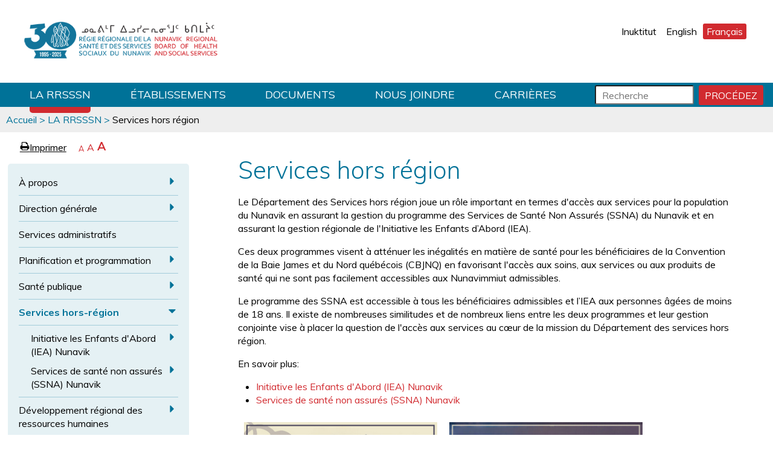

--- FILE ---
content_type: text/html; charset=utf-8
request_url: https://nrbhss.ca/fr/la-rrsssn/services-hors-r%C3%A9gion/initiative-les-enfants-dabord/historique-de-liea
body_size: 8256
content:
<!DOCTYPE html>
<html  lang="fr" dir="ltr" prefix="content: http://purl.org/rss/1.0/modules/content/ dc: http://purl.org/dc/terms/ foaf: http://xmlns.com/foaf/0.1/ og: http://ogp.me/ns# rdfs: http://www.w3.org/2000/01/rdf-schema# sioc: http://rdfs.org/sioc/ns# sioct: http://rdfs.org/sioc/types# skos: http://www.w3.org/2004/02/skos/core# xsd: http://www.w3.org/2001/XMLSchema#">
<head>
  <meta charset="utf-8" />
<link rel="shortcut icon" href="https://nrbhss.ca/sites/all/themes/nunavik/favicon.ico" type="image/vnd.microsoft.icon" />
<meta name="generator" content="Drupal 7 (https://www.drupal.org)" />
<link rel="canonical" href="https://nrbhss.ca/fr/la-rrsssn/services-hors-r%C3%A9gion/initiative-les-enfants-dabord/historique-de-liea" />
<link rel="shortlink" href="https://nrbhss.ca/fr/node/207/initiative-les-enfants-dabord/historique-de-liea" />
  <title>Services hors région | Régie régionale de la santé et des services sociaux du Nunavik</title>

      <meta name="MobileOptimized" content="width">
    <meta name="HandheldFriendly" content="true">
    <meta name="viewport" content="width=device-width, initial-scale=1, maximum-scale=1, user-scalable=0"/>
    <!--[if IEMobile]><meta http-equiv="cleartype" content="on"><![endif]-->

  <link type="text/css" rel="stylesheet" href="https://nrbhss.ca/sites/default/files/css/css_lQaZfjVpwP_oGNqdtWCSpJT1EMqXdMiU84ekLLxQnc4.css" media="all" />
<link type="text/css" rel="stylesheet" href="https://nrbhss.ca/sites/default/files/css/css_SBayBLEf_NOBdNqh7C4BasIzit42RLgmbRtRjXxCbKk.css" media="all" />
<link type="text/css" rel="stylesheet" href="https://nrbhss.ca/sites/default/files/css/css_T5FpHa12-tChU448_v_8A7I68gblylToldZd1ubbJRk.css" media="all" />
<link type="text/css" rel="stylesheet" href="https://nrbhss.ca/sites/default/files/css/css_pg5wm__84mK2IPJlOCHRqfsHZokwAfX20e4IEqRmNGs.css" media="all" />
  <script src="//ajax.googleapis.com/ajax/libs/jquery/1.10.2/jquery.min.js"></script>
<script>window.jQuery || document.write("<script src='/sites/all/modules/contrib/jquery_update/replace/jquery/1.10/jquery.min.js'>\x3C/script>")</script>
<script src="https://nrbhss.ca/sites/default/files/js/js_Hfha9RCTNm8mqMDLXriIsKGMaghzs4ZaqJPLj2esi7s.js"></script>
<script src="https://nrbhss.ca/sites/all/themes/nunavik/js/disablecss.js?t6gicz"></script>
<script src="https://nrbhss.ca/sites/default/files/js/js_WwwX68M9x5gJGdauMeCoSQxOzb1Ebju-30k5FFWQeH0.js"></script>
<script src="https://nrbhss.ca/sites/default/files/js/js_0lecEIC-BXgu2HVppmoRW-px6SDI97ELtOWPoSID-tc.js"></script>
<script>var text_resize_scope = "main";
					var text_resize_minimum = "12";
					var text_resize_maximum = "25";
					var text_resize_line_height_allow = 0;
					var text_resize_line_height_min = "16";
					var text_resize_line_height_max = "36";</script>
<script src="https://nrbhss.ca/sites/default/files/js/js_fWIqH2DoRV1r5x1vu9MGDieiz21rgliyL9kulQrfv-k.js"></script>
<script src="https://nrbhss.ca/sites/default/files/js/js_TtWwGa3cftE-MKqke8AtI10EiQrEUb7oIcss7rkFUT0.js"></script>
<script>jQuery.extend(Drupal.settings, {"basePath":"\/","pathPrefix":"fr\/","setHasJsCookie":0,"ajaxPageState":{"theme":"nunavik","theme_token":"3E8D_Ckd4G6HP5x6M4eBt9ANy-6vC3REehW2W7Zo63c","js":{"\/\/ajax.googleapis.com\/ajax\/libs\/jquery\/1.10.2\/jquery.min.js":1,"0":1,"misc\/jquery-extend-3.4.0.js":1,"misc\/jquery-html-prefilter-3.5.0-backport.js":1,"misc\/jquery.once.js":1,"misc\/drupal.js":1,"sites\/all\/themes\/nunavik\/js\/disablecss.js":1,"sites\/all\/modules\/contrib\/jquery_update\/replace\/ui\/external\/jquery.cookie.js":1,"misc\/form-single-submit.js":1,"public:\/\/languages\/fr_XxZc6iGCq51UFjwxb97-e0FdldM7Pr_eAxC3Kua51Rw.js":1,"1":1,"sites\/all\/modules\/contrib\/text_resize\/text_resize.js":1,"sites\/all\/themes\/nunavik\/js\/accordion.js":1,"sites\/all\/themes\/nunavik\/js\/contact.js":1,"sites\/all\/themes\/nunavik\/js\/link-icons.js":1,"sites\/all\/themes\/nunavik\/js\/menu.js":1,"sites\/all\/themes\/nunavik\/js\/slick-mods.js":1},"css":{"modules\/system\/system.base.css":1,"modules\/system\/system.menus.css":1,"modules\/system\/system.messages.css":1,"modules\/system\/system.theme.css":1,"sites\/all\/modules\/contrib\/date\/date_api\/date.css":1,"sites\/all\/modules\/contrib\/date\/date_popup\/themes\/datepicker.1.7.css":1,"modules\/field\/theme\/field.css":1,"modules\/node\/node.css":1,"modules\/poll\/poll.css":1,"modules\/search\/search.css":1,"modules\/user\/user.css":1,"sites\/all\/modules\/contrib\/youtube\/css\/youtube.css":1,"sites\/all\/modules\/contrib\/views\/css\/views.css":1,"sites\/all\/modules\/contrib\/ctools\/css\/ctools.css":1,"modules\/locale\/locale.css":1,"sites\/all\/themes\/nunavik\/system.menus.css":1,"sites\/all\/themes\/nunavik\/system.messages.css":1,"sites\/all\/themes\/nunavik\/system.theme.css":1,"sites\/all\/themes\/nunavik\/css\/styles.css":1}},"currentPath":"node\/207\/initiative-les-enfants-dabord\/historique-de-liea","currentPathIsAdmin":false,"nunavik":{"close_menu":"Fermer le menu","play":"Jouer","pause":"Pause","play_slider":"Jouer","pause_slider":"Pause"},"urlIsAjaxTrusted":{"\/fr\/la-rrsssn\/services-hors-r%C3%A9gion\/initiative-les-enfants-dabord\/historique-de-liea":true}});</script>
</head>
<body class="html not-front not-logged-in one-sidebar sidebar-first page-node page-node- page-node-207 page-node-initiative-les-enfants-dabord page-node-initiative-les-enfants-dabord-historique-de-liea node-type-department i18n-fr section-node" >
      <p id="skip-link">
      <a href="#main" class="element-invisible element-focusable">Sauter au contenu</a>
    </p>
      <div id="page">
  <header class="header" id="header" role="banner">
    <div class="container">
                      <a href="/fr" title="Home - Régie régionale de la santé et des services sociaux du Nunavik." rel="home" class="logo" id="logo"><img src="https://nrbhss.ca/sites/default/files/logo_NRBHSS_30th_web_0.png" alt="Home - Régie régionale de la santé et des services sociaux du Nunavik." /></a>
      
      

        <div class="header__region region region-header">
    <div id="block-locale-language" class="block block-locale first last odd" role="complementary">

      
  <ul class="language-switcher-locale-url"><li class="iu first"><a href="/in/node/208/initiative-les-enfants-dabord/historique-de-liea" class="language-link" xml:lang="iu" title="ᓄᓇᕕᐅᑉ ᓯᓚᑖᓃᑦᑐᓂᒃ ᐱᒍᑦᔨᐅᑏᑦ ">Inuktitut</a></li>
<li class="en"><a href="/en/node/6/initiative-les-enfants-dabord/historique-de-liea" class="language-link" xml:lang="en" title="Out of Region Services">English</a></li>
<li class="fr last active"><a href="/fr/la-rrsssn/services-hors-r%C3%A9gion/initiative-les-enfants-dabord/historique-de-liea" class="language-link active" xml:lang="fr" title="Services hors région">Français</a></li>
</ul>
</div>
  </div>
      <button id="mobile-menu-toggle">Menu</button>
    </div>
      <div class="region region-navigation">
    <div class="container">
      <div id="block-menu-block-3" class="block block-menu-block main-menu first odd" role="navigation">

      
  <div class="menu-block-wrapper menu-block-3 menu-name-menu-main-menu-fran-ais parent-mlid-0 menu-level-1">
  <ul class="menu"><li class="menu__item is-leaf is-parent is-active-trail first leaf has-children active-trail menu-mlid-654"><a href="/fr/directions" class="menu__link is-active-trail active-trail">LA RRSSSN</a></li>
<li class="menu__item is-leaf leaf menu-mlid-655"><a href="/fr/les-%C3%A9tablissements" class="menu__link">Établissements</a></li>
<li class="menu__item is-leaf leaf menu-mlid-2044"><a href="/fr/documents" class="menu__link">Documents</a></li>
<li class="menu__item is-leaf leaf menu-mlid-649"><a href="/fr/pour-communiquer-avec-nous" class="menu__link">Nous joindre</a></li>
<li class="menu__item is-leaf is-parent last leaf has-children menu-mlid-2454"><a href="/fr/carri%C3%A8res" class="menu__link">Carrières</a></li>
</ul></div>

</div>
<div id="block-search-form" class="block block-search last even" role="search">

      
  <form action="/fr/la-rrsssn/services-hors-r%C3%A9gion/initiative-les-enfants-dabord/historique-de-liea" method="post" id="search-block-form" accept-charset="UTF-8"><div><div class="container-inline">
      <p class="element-invisible">Formulaire de recherche</p>
    <div class="form-item form-type-textfield form-item-search-block-form">
  <label class="element-invisible" for="edit-search-block-form--2">Recherche </label>
 <input title="Inscrire les termes à rechercher." placeholder="Recherche" type="text" id="edit-search-block-form--2" name="search_block_form" value="" size="15" maxlength="128" class="form-text" />
</div>
<div class="form-actions form-wrapper" id="edit-actions"><button type="submit" name="op" class="form-submit edit-submit-button"><span aria-hidden="true">Procédez</span><span class="element-invisible">Démarrer recherche</span><input style="display:none;" type="submit" id="edit-submit" name="op" value="" class="form-submit" /></button></div><input type="hidden" name="form_build_id" value="form-go1Df1sMsMPTzdJ-VKij8sFEqtAAhZtEhEz1mnazQkM" />
<input type="hidden" name="form_id" value="search_block_form" />
</div>
</div></form>
</div>
    </div>
  </div>
  </header>
  <div id="main">
    <nav class="breadcrumb" role="navigation"><p class="element-invisible">Vous êtes ici</p><ol><li><a href="/fr">Accueil</a> &gt; </li><li><a href="/fr/directions">LA RRSSSN</a> &gt; </li><li><span>Services hors région</span></li></ol></nav>                         
      <aside class="sidebars" >
          <section class="region region-sidebar-first column sidebar">
    <div id="block-text-resize-0" class="block block-text-resize first odd">

      
  <a href="window.print();" id="print_page" title="Print Page"><span class="icon-print" aria-hidden="true">e</span><span>Imprimer</span><span class="element-invisible"> page</span></a><a title='Decrease text size' href="javascript:;" class="changer" id="text_resize_decrease"><span class="element-invisible">Rétrécir la police</span><span aria-hidden="true">A</span></a><a title='Reset text size' href="javascript:;" class="changer" id="text_resize_reset"><span class="element-invisible">Revenir à la taille de police normale</span><span aria-hidden="true">A</span></a><a title='Increase text size' href="javascript:;" class="changer" id="text_resize_increase"><span class="element-invisible">Agrandir la police</span><span aria-hidden="true">A</span></a><div id="text_resize_clear"></div>
</div>
<div id="block-menu-block-9" class="block block-menu-block sidebar-main-menu last even" role="navigation">

      
  <div class="menu-block-wrapper menu-block-9 menu-name-menu-main-menu-fran-ais parent-mlid-0 menu-level-2">
  <ul class="menu"><li class="menu__item is-expanded first expanded menu-mlid-657"><a href="/fr/la-rrsssn/%C3%A0-propos" class="menu__link">À propos</a><button class="menu-expand"><span class="icon-caret-right" aria-hidden="true">a</span><span class="element-invisible">Expand À propos sub-menu.</span></button><ul class="menu"><li class="menu__item is-leaf first leaf menu-mlid-692"><a href="/fr/la-rrsssn/%C3%A0-propos/missions-et-valeurs" class="menu__link">Missions et valeurs</a></li>
<li class="menu__item is-expanded expanded menu-mlid-732"><a href="/fr/la-rrsssn/%C3%A0-propos/conseil-dadministration" class="menu__link">Conseil d&#039;administration</a><button class="menu-expand"><span class="icon-caret-right" aria-hidden="true">a</span><span class="element-invisible">Expand Conseil d&#039;administration sub-menu.</span></button><ul class="menu"><li class="menu__item is-leaf first last leaf menu-mlid-2573"><a href="/fr/la-rrsssn/%C3%A0-propos/conseil-dadministration/devenez-membre-du-ca" class="menu__link">Appel de candidature</a></li>
</ul></li>
<li class="menu__item is-leaf last leaf menu-mlid-640"><a href="/fr/la-rrsssn/%C3%A0-propos/communaut%C3%A9s" class="menu__link">Communautés</a></li>
</ul></li>
<li class="menu__item is-expanded expanded menu-mlid-734"><a href="/fr/directions/direction-g%C3%A9n%C3%A9rale" class="menu__link">Direction générale</a><button class="menu-expand"><span class="icon-caret-right" aria-hidden="true">a</span><span class="element-invisible">Expand Direction générale sub-menu.</span></button><ul class="menu"><li class="menu__item is-expanded first expanded menu-mlid-1163"><a href="/fr/plan-clinique-regional-nunavik" class="menu__link">Plan Clinique Régional Nunavik</a><button class="menu-expand"><span class="icon-caret-right" aria-hidden="true">a</span><span class="element-invisible">Expand Plan Clinique Régional Nunavik sub-menu.</span></button><ul class="menu"><li class="menu__item is-leaf first last leaf menu-mlid-2318"><a href="/fr/%C3%A9valuation-du-syst%C3%A8me-de-sant%C3%A9-et-services-sociaux-du-nunavik-perspective-des-usagers" class="menu__link">Rapport : Perspective des usagers</a></li>
</ul></li>
<li class="menu__item is-leaf last leaf menu-mlid-2498"><a href="/fr/la-rrsssn/direction-g%C3%A9n%C3%A9rale/d%C3%A9partement-r%C3%A9gional-de-m%C3%A9decine-g%C3%A9n%C3%A9rale-0" class="menu__link">Département régional de médecine générale</a></li>
</ul></li>
<li class="menu__item is-leaf leaf menu-mlid-735"><a href="/fr/la-rrsssn/services-administratifs" class="menu__link">Services administratifs</a></li>
<li class="menu__item is-expanded expanded menu-mlid-736"><a href="/fr/la-rrsssn/planification-et-programmation" class="menu__link">Planification et programmation</a><button class="menu-expand"><span class="icon-caret-right" aria-hidden="true">a</span><span class="element-invisible">Expand Planification et programmation sub-menu.</span></button><ul class="menu"><li class="menu__item is-expanded first expanded menu-mlid-2609"><a href="/fr/la-rrsssn/planification-et-programmation/affaires-m%C3%A9dicales-et-sant%C3%A9-physique" class="menu__link">Affaires médicales et santé physique</a><button class="menu-expand"><span class="icon-caret-right" aria-hidden="true">a</span><span class="element-invisible">Expand Affaires médicales et santé physique sub-menu.</span></button><ul class="menu"><li class="menu__item is-leaf first leaf menu-mlid-2430"><a href="/fr/la-rrsssn/planification-et-programmation/sant%C3%A9-physique/811" class="menu__link">Info-Santé 811</a></li>
<li class="menu__item is-leaf is-parent leaf has-children menu-mlid-2579"><a href="/fr/la-rrsssn/planification-et-programmation/affaires-m%C3%A9dicales-et-sant%C3%A9-physique/soutien-aux-proches" class="menu__link">Soutien aux proches aidants</a></li>
<li class="menu__item is-leaf leaf menu-mlid-694"><a href="/fr/la-rrsssn/planification-et-programmation/affaires-m%C3%A9dicales-et-sant%C3%A9-physique/organismes" class="menu__link">Organismes communautaires</a></li>
<li class="menu__item is-leaf is-parent leaf has-children menu-mlid-744"><a href="/fr/la-rrsssn/planification-et-programmation/sant%C3%A9-physique" class="menu__link">Santé physique</a></li>
<li class="menu__item is-leaf leaf menu-mlid-2516"><a href="/fr/la-rrsssn/planification-et-programmation/affaires-m%C3%A9dicales-et-sant%C3%A9-physique/un-d%C3%A9pistage-r%C3%A9gulier" class="menu__link">Dépistage VPH/Cancer du col de l’utérus</a></li>
<li class="menu__item is-leaf leaf menu-mlid-2614"><a href="/fr/la-rrsssn/planification-et-programmation/affaires-m%C3%A9dicales/d%C3%A9pistage-du-cancer-du-sein" class="menu__link">Dépistage du cancer du sein</a></li>
<li class="menu__item is-leaf is-parent leaf has-children menu-mlid-728"><a href="/fr/la-rrsssn/sant%C3%A9-publique/pr%C3%A9vention-et-promotion-de-la-sant%C3%A9/sant%C3%A9-et-%C3%A9ducation-sexuelles" class="menu__link">Santé et éducation sexuelles</a></li>
<li class="menu__item is-leaf leaf menu-mlid-2636"><a href="/fr/la-rrsssn/planification-et-programmation/affaires-m%C3%A9dicales-et-sant%C3%A9-physique/programme-tasiurtigiit" class="menu__link">Programme Tasiurtigiit</a></li>
<li class="menu__item is-leaf last leaf menu-mlid-2601"><a href="/fr/application-tukisiutik-glossaire-m%C3%A9dical" class="menu__link">Application Tukisiutik (Glossaire médical)</a></li>
</ul></li>
<li class="menu__item is-expanded expanded menu-mlid-2652"><a href="/fr/la-rrsssn/planification-et-programmation/affaires-psychosociales" class="menu__link">Affaires psychosociales</a><button class="menu-expand"><span class="icon-caret-right" aria-hidden="true">a</span><span class="element-invisible">Expand Affaires psychosociales sub-menu.</span></button><ul class="menu"><li class="menu__item is-leaf is-parent first leaf has-children menu-mlid-743"><a href="/fr/la-rrsssn/planification-et-programmation/sant%C3%A9-mentale" class="menu__link">Santé mentale</a></li>
<li class="menu__item is-leaf is-parent leaf has-children menu-mlid-740"><a href="/fr/la-rrsssn/planification-et-programmation/utilisation-de-substance-d%C3%A9pendance-et-surdose" class="menu__link">Utilisation de substance, dépendance et surdose</a></li>
<li class="menu__item is-leaf is-parent leaf has-children menu-mlid-745"><a href="/fr/la-rrsssn/planification-et-programmation/pr%C3%A9vention-du-suicide" class="menu__link">Prévention du suicide</a></li>
<li class="menu__item is-leaf last leaf menu-mlid-2399"><a href="/fr/la-rrsssn/planification-et-programmation/affaires-psychosociales/nunami" class="menu__link">Nunami</a></li>
</ul></li>
<li class="menu__item is-expanded expanded menu-mlid-2556"><a href="/fr/la-rrsssn/planification-et-programmation/a%C3%AEn%C3%A9s-et-adultes-en-situations-de-vuln%C3%A9rabilit%C3%A9" class="menu__link">Aînés et adultes en situations de vulnérabilité</a><button class="menu-expand"><span class="icon-caret-right" aria-hidden="true">a</span><span class="element-invisible">Expand Aînés et adultes en situations de vulnérabilité sub-menu.</span></button><ul class="menu"><li class="menu__item is-leaf first leaf menu-mlid-2559"><a href="/fr/la-rrsssn/planification-et-programmation/a%C3%AEn%C3%A9s-et-adultes-en-situations-de-vuln%C3%A9rabilit%C3%A9/journ%C3%A9e-de" class="menu__link">Journée de la sécurité des aînés au Nunavik</a></li>
<li class="menu__item is-leaf leaf menu-mlid-2561"><a href="/fr/la-rrsssn/planification-et-programmation/a%C3%AEn%C3%A9s-et-adultes-en-situations-de-vuln%C3%A9rabilit%C3%A9/journ%C3%A9e-des" class="menu__link">Journée des Ainées du Nunavik</a></li>
<li class="menu__item is-leaf leaf menu-mlid-2587"><a href="/fr/la-rrsssn/planification-et-programmation/a%C3%AEn%C3%A9s-et-adultes-en-situations-de-vuln%C3%A9rabilit%C3%A9/contact" class="menu__link">Contact</a></li>
<li class="menu__item is-leaf last leaf menu-mlid-2649"><a href="/fr/la-rrsssn/planification-et-programmation/a%C3%AEn%C3%A9s-et-adultes-en-situations-de-vuln%C3%A9rabilit%C3%A9/ressources" class="menu__link">Ressources</a></li>
</ul></li>
<li class="menu__item is-expanded expanded menu-mlid-2655"><a href="/fr/la-rrsssn/planification-et-programmation/enfants-jeunes-et-familles/enfance-jeunesse-et-familles" class="menu__link">Enfance, jeunesse et familles</a><button class="menu-expand"><span class="icon-caret-right" aria-hidden="true">a</span><span class="element-invisible">Expand Enfance, jeunesse et familles sub-menu.</span></button><ul class="menu"><li class="menu__item is-leaf is-parent first leaf has-children menu-mlid-741"><a href="/fr/la-rrsssn/planification-et-programmation/enfance-jeunesse-et-familles/services-%C3%A0-l%E2%80%99enfance-%C3%A0-la" class="menu__link">Services à l’enfance, à la famille et à la jeunesse</a></li>
<li class="menu__item is-leaf leaf menu-mlid-742"><a href="/fr/la-rrsssn/planification-et-programmation/enfants-jeunes-et-familles/violence-familiale-et-abus" class="menu__link">Violence familiale et abus sexuel</a></li>
<li class="menu__item is-leaf leaf menu-mlid-2352"><a href="/fr/aire-ouverte" class="menu__link">Aire ouverte</a></li>
<li class="menu__item is-leaf leaf menu-mlid-3354"><a href="/fr/la-rrsssn/planification-et-programmation/enfance-jeunesse-et-familles/nunavimmi-ilagiit-papatauvinga" class="menu__link">Nunavimmi Ilagiit Papatauvinga</a></li>
<li class="menu__item is-leaf last leaf menu-mlid-3357"><a href="/fr/la-rrsssn/planification-et-programmation/enfance-jeunesse-et-familles/maisons-de-la-famille" class="menu__link">Maisons de la famille</a></li>
</ul></li>
<li class="menu__item is-expanded expanded menu-mlid-2657"><a href="/fr/la-rrsssn/planification-et-programmation/s%C3%A9curit%C3%A9-civile" class="menu__link">Sécurité civile</a><button class="menu-expand"><span class="icon-caret-right" aria-hidden="true">a</span><span class="element-invisible">Expand Sécurité civile sub-menu.</span></button><ul class="menu"><li class="menu__item is-leaf first leaf menu-mlid-2623"><a href="/fr/la-rrsssn/planification-et-programmation/s%C3%A9curit%C3%A9-civile/25e-anniversaire-du-programme-des-premiers" class="menu__link">25e anniversaire du Programme des premiers répondants du Nunavik</a></li>
<li class="menu__item is-leaf last leaf menu-mlid-2592"><a href="/fr/la-rrsssn/planification-et-programmation/s%C3%A9curit%C3%A9-civile/atelier-sur-la-r%C3%A9animation" class="menu__link">Atelier sur la réanimation cardiorespiratoire (RCR), EpiPen et la naloxone</a></li>
</ul></li>
<li class="menu__item is-leaf last leaf menu-mlid-3362"><a href="/fr/la-rrsssn/planification-et-programmation/gestion-des-listes-d%E2%80%99attente-au-nunavik" class="menu__link">Gestion des listes d’attente au Nunavik</a></li>
</ul></li>
<li class="menu__item is-expanded expanded menu-mlid-726"><a href="/fr/la-rrsssn/sant%C3%A9-publique" class="menu__link">Santé publique</a><button class="menu-expand"><span class="icon-caret-right" aria-hidden="true">a</span><span class="element-invisible">Expand Santé publique sub-menu.</span></button><ul class="menu"><li class="menu__item is-expanded first expanded menu-mlid-746"><a href="/fr/la-rrsssn/sant%C3%A9-publique/pr%C3%A9vention-et-promotion-de-la-sant%C3%A9" class="menu__link">Prévention et promotion de la santé</a><button class="menu-expand"><span class="icon-caret-right" aria-hidden="true">a</span><span class="element-invisible">Expand Prévention et promotion de la santé sub-menu.</span></button><ul class="menu"><li class="menu__item is-leaf first leaf menu-mlid-747"><a href="/fr/la-rrsssn/sant%C3%A9-publique/pr%C3%A9vention-et-promotion-de-la-sant%C3%A9/alimentation-saine" class="menu__link">Saine alimentation</a></li>
<li class="menu__item is-leaf is-parent leaf has-children menu-mlid-748"><a href="/fr/la-rrsssn/sant%C3%A9-publique/pr%C3%A9vention-et-promotion-de-la-sant%C3%A9/s%C3%A9curit%C3%A9-alimentaire" class="menu__link">Sécurité alimentaire</a></li>
<li class="menu__item is-leaf is-parent leaf has-children menu-mlid-2263"><a href="/fr/la-rrsssn/sant%C3%A9-publique/pr%C3%A9vention-et-promotion-de-la-sant%C3%A9/projets-alimentaires-communautaires" class="menu__link">Projets alimentaires communautaires</a></li>
<li class="menu__item is-leaf leaf menu-mlid-749"><a href="/fr/directions/sant%C3%A9-publique/pr%C3%A9vention-et-promotion-de-la-sant%C3%A9/enfance-et-familles" class="menu__link">Enfance et famille</a></li>
<li class="menu__item is-leaf leaf menu-mlid-750"><a href="/fr/la-rrsssn/sant%C3%A9-publique/pr%C3%A9vention-et-promotion-de-la-sant%C3%A9/tabac" class="menu__link">Tabac</a></li>
<li class="menu__item is-leaf leaf menu-mlid-2396"><a href="/fr/la-rrsssn/sant%C3%A9-publique/pr%C3%A9vention-et-promotion-de-la-sant%C3%A9/le-tabagisme-nuit-au-nunavik" class="menu__link">Le tabagisme nuit au Nunavik</a></li>
<li class="menu__item is-leaf leaf menu-mlid-2077"><a href="/fr/la-rrsssn/sant%C3%A9-publique/pr%C3%A9vention-et-promotion-de-la-sant%C3%A9/mise-en-garde-vapotage" class="menu__link">Mise en garde : vapotage</a></li>
<li class="menu__item is-leaf leaf menu-mlid-751"><a href="/fr/la-rrsssn/sant%C3%A9-publique/pr%C3%A9vention-et-promotion-de-la-sant%C3%A9/environnements-propices-aux-modes-de" class="menu__link">Environnements propices aux modes de vie sains</a></li>
<li class="menu__item is-leaf leaf menu-mlid-752"><a href="/fr/la-rrsssn/sant%C3%A9-publique/pr%C3%A9vention-et-promotion-de-la-sant%C3%A9/mode-de-vie-actif" class="menu__link">Mode de vie actif</a></li>
<li class="menu__item is-leaf leaf menu-mlid-753"><a href="/fr/directions/sant%C3%A9-publique/pr%C3%A9vention-et-promotion-de-la-sant%C3%A9/%C3%A9coles-en-sant%C3%A9" class="menu__link">Écoles en santé</a></li>
<li class="menu__item is-leaf leaf menu-mlid-2297"><a href="/fr/la-rrsssn/sant%C3%A9-publique/pr%C3%A9vention-et-promotion-de-la-sant%C3%A9/soutien-communautaire" class="menu__link">Soutien communautaire</a></li>
<li class="menu__item is-leaf last leaf menu-mlid-2428"><a href="/fr/la-rrsssn/sant%C3%A9-publique/pr%C3%A9vention-et-promotion-de-la-sant%C3%A9/la-diversit%C3%A9-sexuelle-et-de-genre" class="menu__link">La diversité sexuelle et de genre</a></li>
</ul></li>
<li class="menu__item is-expanded expanded menu-mlid-727"><a href="/fr/la-rrsssn/sant%C3%A9-publique/maladies-infectieuses" class="menu__link">Maladies infectieuses</a><button class="menu-expand"><span class="icon-caret-right" aria-hidden="true">a</span><span class="element-invisible">Expand Maladies infectieuses sub-menu.</span></button><ul class="menu"><li class="menu__item is-leaf first leaf menu-mlid-2211"><a href="https://nrbhss.ca/fr/les-virus-respiratoires-au-nunavik" class="menu__link">Virus respiratoires</a></li>
<li class="menu__item is-leaf leaf menu-mlid-2059"><a href="https://nrbhss.ca/fr/mettons-fin-a-la-tb" class="menu__link">Tuberculose (TB)</a></li>
<li class="menu__item is-leaf leaf menu-mlid-2356"><a href="/fr/la-rrsssn/sant%C3%A9-publique/maladies-infectieuses/h%C3%A9patite" class="menu__link">Hépatite A</a></li>
<li class="menu__item is-leaf leaf menu-mlid-2388"><a href="/fr/la-rrsssn/sant%C3%A9-publique/maladies-infectieuses/variole-simienne-mpox" class="menu__link">Variole simienne (Mpox)</a></li>
<li class="menu__item is-leaf leaf menu-mlid-2348"><a href="/fr/influenza-aviaire" class="menu__link">Influenza aviaire</a></li>
<li class="menu__item is-leaf leaf menu-mlid-755"><a href="/fr/directions/sant%C3%A9-publique/maladies-infectieuses/pr%C3%A9vention-et-contr%C3%B4le-des-infections-pci" class="menu__link">Prévention et contrôle des infections (PCI)</a></li>
<li class="menu__item is-leaf leaf menu-mlid-2511"><a href="/fr/la-rrsssn/sant%C3%A9-publique/maladies-infectieuses/infections-transmises-sexuellement-et-par-le-sang" class="menu__link">Infections transmises sexuellement et par le sang (ITSS)</a></li>
<li class="menu__item is-leaf leaf menu-mlid-2631"><a href="/fr/la-rrsssn/sant%C3%A9-publique/maladies-infectieuses/rage" class="menu__link">Rage</a></li>
<li class="menu__item is-leaf last leaf menu-mlid-2640"><a href="/fr/la-rrsssn/sant%C3%A9-publique/maladies-infectieuses/rougeole" class="menu__link">Rougeole</a></li>
</ul></li>
<li class="menu__item is-expanded expanded menu-mlid-756"><a href="/fr/la-rrsssn/sant%C3%A9-publique/immunisation" class="menu__link">Immunisation</a><button class="menu-expand"><span class="icon-caret-right" aria-hidden="true">a</span><span class="element-invisible">Expand Immunisation sub-menu.</span></button><ul class="menu"><li class="menu__item is-leaf first leaf menu-mlid-2096"><a href="/fr/la-rrsssn/sant%C3%A9-publique/immunisation/vaccination-contre-la-grippe" class="menu__link">Vaccination contre la grippe</a></li>
<li class="menu__item is-leaf leaf menu-mlid-2582"><a href="/fr/la-rrsssn/sant%C3%A9-publique/immunisation/immunisation-contre-le-vrs" class="menu__link">Immunisation contre le VRS</a></li>
<li class="menu__item is-leaf leaf menu-mlid-2569"><a href="/fr/vaccination-contre-la-covid-19" class="menu__link">Vaccination contre la COVID-19</a></li>
<li class="menu__item is-leaf is-parent last leaf has-children menu-mlid-2545"><a href="/fr/la-rrsssn/sant%C3%A9-publique/immunisation/vaccination-scolaire" class="menu__link">Vaccination scolaire</a></li>
</ul></li>
<li class="menu__item is-expanded expanded menu-mlid-757"><a href="/fr/la-rrsssn/sant%C3%A9-publique/sant%C3%A9-environnementale" class="menu__link">Santé environnementale</a><button class="menu-expand"><span class="icon-caret-right" aria-hidden="true">a</span><span class="element-invisible">Expand Santé environnementale sub-menu.</span></button><ul class="menu"><li class="menu__item is-leaf first leaf menu-mlid-2599"><a href="/fr/la-rrsssn/sant%C3%A9-publique/sant%C3%A9-environnementale/acc%C3%A8s-%C3%A0-leau" class="menu__link">Accès à l&#039;eau</a></li>
<li class="menu__item is-leaf leaf menu-mlid-2492"><a href="/fr/la-rrsssn/sant%C3%A9-publique/sant%C3%A9-environnementale/chaleur-extr%C3%AAme" class="menu__link">Chaleur extrême</a></li>
<li class="menu__item is-leaf leaf menu-mlid-2605"><a href="/fr/la-rrsssn/sant%C3%A9-publique/sant%C3%A9-environnementale/changements-climatiques" class="menu__link">Changements climatiques</a></li>
<li class="menu__item is-leaf leaf menu-mlid-2530"><a href="/fr/la-rrsssn/sant%C3%A9-publique/sant%C3%A9-environnementale/%C3%A9clipse-solaire" class="menu__link">Éclipse Solaire</a></li>
<li class="menu__item is-leaf leaf menu-mlid-2433"><a href="/fr/la-rrsssn/sant%C3%A9-publique/sant%C3%A9-environnementale/feux-de-for%C3%AAt-et-qualit%C3%A9-de-l%E2%80%99air" class="menu__link">Feux de forêt</a></li>
<li class="menu__item is-leaf leaf menu-mlid-2595"><a href="/fr/la-rrsssn/sant%C3%A9-publique/sant%C3%A9-environnementale/moisissures" class="menu__link">Moisissures</a></li>
<li class="menu__item is-leaf leaf menu-mlid-2620"><a href="/fr/la-rrsssn/sant%C3%A9-publique/sant%C3%A9-environnementale/monoxyde-de-carbone" class="menu__link">Monoxyde de carbone</a></li>
<li class="menu__item is-leaf last leaf menu-mlid-2617"><a href="/fr/la-rrsssn/sant%C3%A9-publique/sant%C3%A9-environnementale/punaises-de-lit" class="menu__link">Punaises de lit</a></li>
</ul></li>
<li class="menu__item is-expanded expanded menu-mlid-759"><a href="/fr/enqu%C3%AAtes-de-sant%C3%A9-au-nunavik" class="menu__link">Enquêtes de santé au Nunavik</a><button class="menu-expand"><span class="icon-caret-right" aria-hidden="true">a</span><span class="element-invisible">Expand Enquêtes de santé au Nunavik sub-menu.</span></button><ul class="menu"><li class="menu__item is-leaf first leaf menu-mlid-2261"><a href="/fr/la-rrsssn/sant%C3%A9-publique/enqu%C3%AAtes-de-sant%C3%A9-au-nunavik/qanuippitaa-l%E2%80%99enqu%C3%AAte-nationale-sur-la-sant%C3%A9" class="menu__link">2023: QANUIPPITAA? : L’enquête nationale sur la santé des Inuit</a></li>
<li class="menu__item is-leaf leaf menu-mlid-2403"><a href="/fr/la-rrsssn/sant%C3%A9-publique/enqu%C3%AAtes-de-sant%C3%A9-au-nunavik/uvikkavut-qanuippat" class="menu__link">2022: Uvikkavut Qanuippat ?</a></li>
<li class="menu__item is-leaf leaf menu-mlid-2256"><a href="/fr/la-rrsssn/sant%C3%A9-publique/enqu%C3%AAtes-de-sant%C3%A9-au-nunavik/qanuilirpitaa-2017" class="menu__link">2017: QANUILIRPITAA?</a></li>
<li class="menu__item is-leaf leaf menu-mlid-2257"><a href="/fr/la-rrsssn/sant%C3%A9-publique/enqu%C3%AAtes-de-sant%C3%A9-au-nunavik/qanuippitaa-2004" class="menu__link">2004: QANUIPPITAA?</a></li>
<li class="menu__item is-leaf leaf menu-mlid-2288"><a href="/fr/la-rrsssn/sant%C3%A9-publique/enqu%C3%AAtes-de-sant%C3%A9/enqu%C3%AAte-sant%C3%A9-qu%C3%A9bec-1992" class="menu__link">1992: Enquête Santé Québec</a></li>
<li class="menu__item is-leaf last leaf menu-mlid-3365"><a href="/fr/la-rrsssn/sant%C3%A9-publique/enqu%C3%AAtes-de-sant%C3%A9-au-nunavik/mener-un-projet-de-recherche-en-sant%C3%A9-et-bien" class="menu__link">Mener un projet de recherche en santé et bien-être au Nunavik</a></li>
</ul></li>
<li class="menu__item is-leaf leaf menu-mlid-760"><a href="/fr/directions/sant%C3%A9-publique/sant%C3%A9-au-travail" class="menu__link">Santé au travail</a></li>
<li class="menu__item is-leaf last leaf menu-mlid-814"><a href="/fr/directions/sant%C3%A9-publique/programme-good-touch-bad-touch" class="menu__link">Programme Good Touch / Bad Touch</a></li>
</ul></li>
<li class="menu__item is-expanded is-active-trail expanded active-trail menu-mlid-738 sub-menu-open"><a href="/fr/la-rrsssn/services-hors-r%C3%A9gion" class="menu__link is-active-trail is-active active-trail active">Services hors-région</a><button class="menu-expand"><span class="icon-caret-down" aria-hidden="true">b</span><span class="element-invisible">Expand Services hors-région sub-menu.</span></button><ul class="menu"><li class="menu__item is-expanded first expanded menu-mlid-2406"><a href="/fr/la-rrsssn/services-hors-r%C3%A9gion/initiative-les-enfants-dabord-iea-nunavik" class="menu__link">Initiative les Enfants d&#039;Abord (IEA) Nunavik</a><button class="menu-expand"><span class="icon-caret-right" aria-hidden="true">a</span><span class="element-invisible">Expand Initiative les Enfants d&#039;Abord (IEA) Nunavik sub-menu.</span></button><ul class="menu"><li class="menu__item is-leaf first leaf menu-mlid-2506"><a href="/fr/la-rrsssn/services-hors-r%C3%A9gion/initiative-les-enfants-dabord-iea-nunavik/services-offerts-par-liea" class="menu__link">Services offerts par l&#039;IEA</a></li>
<li class="menu__item is-leaf leaf menu-mlid-2507"><a href="/fr/la-rrsssn/services-hors-r%C3%A9gion/initiative-les-enfants-dabord-iea-nunavik/faire-une-demande-%C3%A0-liea" class="menu__link">Faire une demande à l&#039;IEA</a></li>
<li class="menu__item is-leaf leaf menu-mlid-2658"><a href="/fr/la-rrsssn/services-hors-r%C3%A9gion/initiative-les-enfants-dabord-iea-nunavik/formulaires-de-demande-iea" class="menu__link">Formulaires de demande IEA</a></li>
<li class="menu__item is-leaf last leaf menu-mlid-2662"><a href="/fr/la-rrsssn/services-hors-r%C3%A9gion/initiative-les-enfants-dabord-iea-nunavik/foire-aux-questions-sur-0" class="menu__link">Foire aux questions sur l&#039;IEA</a></li>
</ul></li>
<li class="menu__item is-expanded last expanded menu-mlid-2458"><a href="/fr/la-rrsssn/services-hors-r%C3%A9gion/services-de-sant%C3%A9-non-assur%C3%A9s-ssna-nunavik" class="menu__link">Services de santé non assurés (SSNA) Nunavik</a><button class="menu-expand"><span class="icon-caret-right" aria-hidden="true">a</span><span class="element-invisible">Expand Services de santé non assurés (SSNA) Nunavik sub-menu.</span></button><ul class="menu"><li class="menu__item is-leaf first leaf menu-mlid-2496"><a href="/fr/la-rrsssn/services-hors-r%C3%A9gion/services-de-sant%C3%A9-non-assur%C3%A9s-ssna-nunavik/ssna-foire-aux-questions" class="menu__link">Foire aux Questions (FAQ)</a></li>
<li class="menu__item is-leaf leaf menu-mlid-2469"><a href="/fr/la-rrsssn/services-hors-r%C3%A9gion/services-de-sant%C3%A9-non-assur%C3%A9s-ssna-nunavik/m%C3%A9dicaments-et-produits" class="menu__link">Médicaments et produits pharmaceutiques</a></li>
<li class="menu__item is-leaf leaf menu-mlid-2471"><a href="/fr/la-rrsssn/services-hors-r%C3%A9gion/services-de-sant%C3%A9-non-assur%C3%A9s-ssna-nunavik/services-dentaires" class="menu__link">Services dentaires</a></li>
<li class="menu__item is-leaf leaf menu-mlid-2474"><a href="/fr/la-rrsssn/services-hors-r%C3%A9gion/services-de-sant%C3%A9-non-assur%C3%A9s-ssna-nunavik/soins-de-la-vue" class="menu__link">Soins de la vue</a></li>
<li class="menu__item is-leaf leaf menu-mlid-2476"><a href="/fr/la-rrsssn/services-hors-r%C3%A9gion/services-de-sant%C3%A9-non-assur%C3%A9s-ssna-nunavik/counseling-en-sant%C3%A9" class="menu__link">Counseling en santé mentale</a></li>
<li class="menu__item is-leaf leaf menu-mlid-2479"><a href="/fr/la-rrsssn/services-hors-r%C3%A9gion/services-de-sant%C3%A9-non-assur%C3%A9s-ssna-nunavik/mat%C3%A9riel-et-fournitures" class="menu__link">Matériel et fournitures médicales</a></li>
<li class="menu__item is-leaf leaf menu-mlid-2482"><a href="/fr/la-rrsssn/services-hors-r%C3%A9gion/services-de-sant%C3%A9-non-assur%C3%A9s-ssna-nunavik/transport-ambulancier" class="menu__link">Transport ambulancier terrestre (Hors territoire)</a></li>
<li class="menu__item is-leaf leaf menu-mlid-2463"><a href="/fr/la-rrsssn/services-hors-r%C3%A9gion/services-de-sant%C3%A9-non-assur%C3%A9s-ssna-nunavik/transport-h%C3%A9bergement-li%C3%A9" class="menu__link">Transport &amp; hébergement lié à la santé</a></li>
<li class="menu__item is-leaf last leaf menu-mlid-2465"><a href="/fr/la-rrsssn/services-hors-r%C3%A9gion/ullivik" class="menu__link">Ullivik</a></li>
</ul></li>
</ul></li>
<li class="menu__item is-expanded expanded menu-mlid-739"><a href="/fr/directions/d%C3%A9veloppement-r%C3%A9gional-des-ressources-humaines" class="menu__link">Développement régional des ressources humaines</a><button class="menu-expand"><span class="icon-caret-right" aria-hidden="true">a</span><span class="element-invisible">Expand Développement régional des ressources humaines sub-menu.</span></button><ul class="menu"><li class="menu__item is-leaf first leaf menu-mlid-2393"><a href="/fr/la-rrsssn/d%C3%A9veloppement-r%C3%A9gional-des-ressources-humaines/bourses-d%E2%80%99%C3%A9tudes" class="menu__link">Bourses d’études</a></li>
<li class="menu__item is-leaf last leaf menu-mlid-2438"><a href="/fr/la-rrsssn/d%C3%A9veloppement-r%C3%A9gional-des-ressources-humaines/formations" class="menu__link">Formations</a></li>
</ul></li>
<li class="menu__item is-expanded last expanded menu-mlid-819"><a href="/fr/directions/valeurs-et-pratiques-inuites" class="menu__link">Valeurs et pratiques inuites</a><button class="menu-expand"><span class="icon-caret-right" aria-hidden="true">a</span><span class="element-invisible">Expand Valeurs et pratiques inuites sub-menu.</span></button><ul class="menu"><li class="menu__item is-leaf first last leaf menu-mlid-761"><a href="/fr/la-rrsssn/valeurs-et-pratiques-inuites/programmes-et-ressources" class="menu__link">Programmes et ressources</a></li>
</ul></li>
</ul></div>

</div>
  </section>
      </aside>  
    

    <div id="content" class="column" role="main" style="padding-top: 20px;">
                    <h1 class="page__title title" id="page-title">Services hors région</h1>
                                          


<article class="node-207 node node-department view-mode-full clearfix" about="/fr/la-rrsssn/services-hors-r%C3%A9gion" typeof="sioc:Item foaf:Document">
		<header>
						<span property="dc:title" content="Services hors région" class="rdf-meta element-hidden"></span>
		
			</header>
	
	<div class="field field-name-body field-type-text-with-summary field-label-hidden"><div class="field-items"><div class="field-item even" property="content:encoded"><p>Le Département des Services hors région joue un rôle important en termes d'accès aux services pour la population du Nunavik en assurant la gestion du programme des Services de Santé Non Assurés (SSNA) du Nunavik et en assurant la gestion régionale de l'Initiative les Enfants d’Abord (IEA).</p><p>Ces deux programmes visent à atténuer les inégalités en matière de santé pour les bénéficiaires de la Convention de la Baie James et du Nord québécois (CBJNQ) en favorisant l'accès aux soins, aux services ou aux produits de santé qui ne sont pas facilement accessibles aux Nunavimmiut admissibles.</p><p>Le programme des SSNA est accessible à tous les bénéficiaires admissibles et l’IEA aux personnes âgées de moins de 18 ans. Il existe de nombreuses similitudes et de nombreux liens entre les deux programmes et leur gestion conjointe vise à placer la question de l'accès aux services au cœur de la mission du Département des services hors région.</p><p>En savoir plus:</p><ul class="menu"><li><a class="menu__link" href="http://nrbhss.ca/fr/la-rrsssn/services-hors-r%C3%A9gion/initiative-les-enfants-dabord-iea-nunavik">Initiative les Enfants d'Abord (IEA) Nunavik</a></li><li class="menu__item is-leaf last leaf menu-mlid-2458"><a class="menu__link" href="https://nrbhss.ca/fr/la-rrsssn/services-hors-r%C3%A9gion/services-de-sant%C3%A9-non-assur%C3%A9s-ssna-nunavik">Services de santé non assurés (SSNA) Nunavik</a></li></ul><p class="menu__item is-leaf last leaf menu-mlid-2458"><a class="menu__link" href="http://nrbhss.ca/fr/la-rrsssn/services-hors-r%C3%A9gion/initiative-les-enfants-dabord-iea-nunavik"><img alt="" src="/sites/default/files/CFI_banner_2025.jpg" style="border-width: 0px; border-style: solid; margin: 10px; float: left; width: 320px; height: 213px;"></a><a class="menu__link" href="https://nrbhss.ca/fr/la-rrsssn/services-hors-r%C3%A9gion/services-de-sant%C3%A9-non-assur%C3%A9s-ssna-nunavik"><img alt="" src="/sites/default/files/NIHB_banner_2025.jpg" style="border-width: 0px; border-style: solid; margin: 10px; float: left; width: 320px; height: 213px;"></a></p></div></div></div></article>
          </div>
    
  </div>
  	<div class="region region-bottom">
		<div class="container">
			<div id="block-block-37" class="block block-block first last odd">

      
  <p style="text-align: center;">&nbsp;</p>

</div>
		</div>
	</div>
  	<footer id="footer" class="region region-footer">
		<div class="container">
			<div id="block-block-3" class="block block-block contact-info first odd">

      
  <p><strong>LA RRSSSN</strong></p><p><a href="/fr/à-propos">A propos</a><br><a href="/fr/pour-communiquer-avec-nous">Nous joindre</a><br><a href="/fr/carrières">Carrières</a><br><a href="/fr/plaintes">Plaintes</a><br><a href="http://nrbhss.ca/fr/acc%C3%A8s-%C3%A0-l%E2%80%99information">Accès à l'information</a><br><a href="http://nrbhss.ca/fr/divulgation-d%E2%80%99actes-r%C3%A9pr%C3%A9hensibles"><span lang="FR-CA">Divulgation d’actes répréhensibles</span></a></p>
</div>
<div id="block-block-5" class="block block-block copyright even">

      
  <p><strong>LIENS RAPIDES</strong><br><a href="/fr/professionnels/">Professionnels</a><br><a href="/fr/accessibilité">Accessibilité</a><br><a href="/fr/conditions-dutilisation">Conditions d'utilisation</a><br><a href="/fr/nétiquette-rrsssn">Nétiquette RRSSSN</a><br><!--a href="/fr/sitemap">Plan du site</a--></p>
</div>
<div id="block-block-19" class="block block-block third odd">

      
  <p><strong>&nbsp;SUIVEZ-NOUS</strong></p><p>&nbsp;</p><p><a href="https://www.facebook.com/NunavikHealthBoard/"><img alt="Visit NHBRSS facebook page" src="/sites/default/files/media-icons/socials/facebook.png" style="height: 48px; width: 48px;"></a> <a href="https://www.linkedin.com/company/nrbhss/"><img alt="Visit NHBRSS Linkedin page" src="/sites/default/files/media-icons/socials/linkedin.png" style="height: 48px; width: 48px;"></a> <a href="https://www.youtube.com/channel/UCIShMga_Vwwo79Dq2ftOhyA"><img alt="Visit NHBRSS youtube page" src="/sites/default/files/media-icons/socials/youtube.png" style="height: 48px; width: 48px;"></a></p><p>&nbsp;</p>
</div>
<div id="block-block-21" class="block block-block full last even">

      
  <p></p><p style="font-size: 12px; color: rgb(157, 154, 154);">Nunavik Regional Board of Health and Social Services © 2026 All rights reserved.</p>
</div>
		</div>
	</footer>
  <div class="mobile-overlay"></div>
</div>  </body>
</html>


--- FILE ---
content_type: text/css
request_url: https://nrbhss.ca/sites/default/files/css/css_pg5wm__84mK2IPJlOCHRqfsHZokwAfX20e4IEqRmNGs.css
body_size: 15443
content:
@import url(https://fonts.googleapis.com/css?family=Muli:400,300,300italic,400italic,600,700);article,aside,details,figcaption,figure,footer,header,main,nav,section,summary{display:block;}audio,canvas,video{display:inline-block;}audio:not([controls]){display:none;height:0;}[hidden]{display:none;}html{font-family:"Muli",sans-serif;font-size:100%;line-height:1.375;-ms-text-size-adjust:100%;-webkit-text-size-adjust:100%;}body{margin:0;padding:0;}a:focus{outline:thin dotted;}a:active,a:hover{outline:0;}p,pre{margin:1.5em 0;}blockquote{margin:1.5em 30px;}abbr[title]{border-bottom:1px dotted;}b,strong{font-weight:bold;}dfn{font-style:italic;}hr{-moz-box-sizing:content-box;-webkit-box-sizing:content-box;box-sizing:content-box;height:0;border:1px solid #666;padding-bottom:-1px;margin:1.5em 0;}mark{background:#ff0;color:#000;}code,kbd,pre,samp,tt,var{font-family:"Courier New","DejaVu Sans Mono",monospace,sans-serif;font-size:1em;line-height:1.125em;}pre{white-space:pre-wrap;}q{quotes:"\201C" "\201D" "\2018" "\2019";}small{font-size:80%;}sub,sup{font-size:75%;line-height:0;position:relative;vertical-align:baseline;}sup{top:-0.5em;}sub{bottom:-0.25em;}dl,menu,ol,ul{margin:1.5em 0;}ol ol,ol ul,ul ol,ul ul{margin:0;}dd{margin:0 0 0 30px;}menu,ol,ul{padding:0 0 0 30px;}img{border:0;vertical-align:bottom;max-width:100%;height:auto;}svg:not(:root){overflow:hidden;}figure{margin:0;}fieldset{margin:0 2px;border:1px solid #c0c0c0;padding:-0.00156em;padding-top:-0.02969em;}legend{border:0;padding:0;}button,input,select,textarea{font-family:inherit;font-size:100%;margin:0;max-width:100%;-moz-box-sizing:border-box;-webkit-box-sizing:border-box;box-sizing:border-box;}button,input{line-height:normal;}button,select{text-transform:none;}button,html input[type="button"],input[type="reset"],input[type="submit"]{-webkit-appearance:button;cursor:pointer;}button[disabled],html input[disabled]{cursor:default;}input[type="checkbox"],input[type="radio"]{-moz-box-sizing:border-box;-webkit-box-sizing:border-box;box-sizing:border-box;padding:0;}input[type="search"]{-webkit-appearance:textfield;-moz-box-sizing:content-box;-webkit-box-sizing:content-box;box-sizing:content-box;}input[type="search"]::-webkit-search-cancel-button,input[type="search"]::-webkit-search-decoration{-webkit-appearance:none;}input[type="search"]::-webkit-search-cancel-button textarea,input[type="search"]::-webkit-search-decoration textarea{overflow:auto;vertical-align:top;}input[type="search"]::-webkit-search-cancel-button label,input[type="search"]::-webkit-search-decoration label{display:block;font-weight:bold;}input[type="search"]::-webkit-search-cancel-button table,input[type="search"]::-webkit-search-decoration table{border-collapse:collapse;border-spacing:0;margin-top:1.5;margin-bottom:1.5;}@font-face{font-family:"nunavik-font";src:url(/sites/all/themes/nunavik/fonts/nunavik-font.eot);src:url(/sites/all/themes/nunavik/fonts/nunavik-font.eot?#iefix) format("embedded-opentype"),url(/sites/all/themes/nunavik/fonts/nunavik-font.woff) format("woff"),url(/sites/all/themes/nunavik/fonts/nunavik-font.ttf) format("truetype"),url(/sites/all/themes/nunavik/fonts/nunavik-font.svg#nunavik-font) format("svg");font-weight:normal;font-style:normal;}[data-icon]{font-family:"nunavik-font" !important;content:attr(data-icon);font-style:normal !important;font-weight:normal !important;font-variant:normal !important;text-transform:none !important;speak:none;line-height:1;-webkit-font-smoothing:antialiased;-moz-osx-font-smoothing:grayscale;}[class^="icon-"],[class*=" icon-"]{font-family:"nunavik-font" !important;font-style:normal !important;font-weight:normal !important;font-variant:normal !important;text-transform:none !important;speak:none;line-height:1;-webkit-font-smoothing:antialiased;-moz-osx-font-smoothing:grayscale;}body{background-repeat:no-repeat;background-image:url('[data-uri]');background-size:100%;background-image:-moz-linear-gradient(top,#e4e4e4 0%,#ffffff 100%);background-image:-webkit-linear-gradient(top,#e4e4e4 0%,#ffffff 100%);background-image:linear-gradient(to bottom,#e4e4e4 0%,#ffffff 100%);}#page{background-color:#ffffff;margin-right:auto;margin-left:auto;max-width:1600px;text-rendering:optimizeLegibility !important;-webkit-font-smoothing:antialiased !important;}#main{margin-right:auto;margin-left:auto;max-width:1600px;margin-top:20px;outline:none;padding:0 10px;}#main:after{content:".";display:block;height:0;clear:both;visibility:hidden;}.region-bottom img{max-width:280px!important;}@media all and (min-width:76.25em){#main{margin-top:40px;}}#content:after{content:".";display:block;height:0;clear:both;visibility:hidden;}.container{margin-right:auto;margin-left:auto;max-width:1200px;}.container:after{content:".";display:block;height:0;clear:both;visibility:hidden;}.sidebar-first .region-sidebar-first{margin-top:20px;}@media all and (min-width:48em) and (max-width:63.9375em){.sidebar-first #content{float:left;width:66.66667%;margin-left:33.33333%;margin-right:-100%;padding-left:10px;padding-right:10px;-moz-box-sizing:border-box;-webkit-box-sizing:border-box;-ms-box-sizing:border-box;box-sizing:border-box;word-wrap:break-word;padding-right:0;}.sidebar-first .region-sidebar-first{float:left;width:25%;margin-left:0%;margin-right:-33.33333%;padding-left:10px;padding-right:10px;-moz-box-sizing:border-box;-webkit-box-sizing:border-box;-ms-box-sizing:border-box;box-sizing:border-box;word-wrap:break-word;margin-top:0;padding-left:0;}}@media all and (min-width:64em){.sidebar-first #content{float:left;width:75%;margin-left:25%;margin-right:-100%;padding-left:10px;padding-right:10px;-moz-box-sizing:border-box;-webkit-box-sizing:border-box;-ms-box-sizing:border-box;box-sizing:border-box;word-wrap:break-word;padding-right:0;}.sidebar-first .region-sidebar-first{float:left;width:25%;margin-left:0%;margin-right:-25%;padding-left:10px;padding-right:10px;-moz-box-sizing:border-box;-webkit-box-sizing:border-box;-ms-box-sizing:border-box;box-sizing:border-box;word-wrap:break-word;margin-top:10px;padding-left:0;padding-right:20px;}}@media screen and (max-width:768px){.view-display-id-block_communities_map{display:none;}}#header{background-image:url('[data-uri]');background-size:100%;background-image:-moz-linear-gradient(#f1f6f9,#ffffff);background-image:-webkit-linear-gradient(#f1f6f9,#ffffff);background-image:linear-gradient(#f1f6f9,#ffffff);position:relative;z-index:200;}#header > .container{position:relative;border-bottom:2px solid #007298;}@media all and (max-width:76.1875em){#header > .container{max-width:none;}}#header .logo{box-sizing:border-box;display:inline-block;padding:10px;max-height:178px;}#header .logo img{height:75px;}.mobile-overlay,#mobile-menu-toggle{display:none;}#mobile-menu-toggle{background-color:#007298;border:2px solid #b7d8e2;border-radius:5px;color:#ffffff;padding:8px 12px;text-transform:uppercase;-webkit-appearance:none;}@media all and (max-width:76.1875em){.mobile-overlay{background:rgba(0,0,0,0.5);position:fixed;top:0;right:0;bottom:0;left:0;z-index:199;}.mobile-overlay.menu-open{display:block;}#mobile-menu-toggle{position:absolute;right:0;bottom:0;display:block;margin-bottom:10px;margin-right:10px;}}@media all and (min-width:36em){#header .logo img{height:100px;}#header .block-locale{position:absolute;top:0;right:0;margin-right:10px;margin-top:10px;}}@media all and (min-width:76.25em){#header .container{border-bottom:none;}#header .logo{padding:21px 0;}#header .logo img{height:auto;}#header .block-locale{margin-right:0;margin-top:0;top:35px;}#header .top-menu{position:absolute;right:0;bottom:30px;}}.region-navigation{background-color:#fff;border-bottom:2px solid #007298;box-shadow:-1px 2px 10px rgba(0,0,0,0.5);display:none;max-width:380px;position:absolute;top:100%;right:0;width:100%;z-index:201;}.region-navigation.menu-open{display:block;}button#mobile-menu-toggle-inside{display:none;}@media all and (max-width:76.25em){div.warper_butn{width:100%;position:relative;height:50px;}button#mobile-menu-toggle-inside{padding:10px;display:inline-block;float:right;cursor:pointer;background-color:#d12a2f;border:none;border-radius:5px;color:white;background-image:-moz-linear-gradient(bottom,rgba(0,0,0,0.3) 0%,transparent 65%);background-image:-webkit-linear-gradient(bottom,rgba(0,0,0,0.3) 0%,transparent 65%);background-image:linear-gradient(to top,rgba(0,0,0,0.3) 0%,rgba(0,0,0,0) 65%);text-decoration:none !important;margin-top:5px;margin-right:15px;}button#mobile-menu-toggle-inside:hover{background-color:#D64046;background-image:none;}}@media all and (min-width:76.25em){.region-navigation{background-color:#007298;background-image:url('[data-uri]');background-size:100%;background-image:-moz-linear-gradient(top,rgba(0,0,0,0.3) 0%,rgba(0,0,0,0) 65%);background-image:-webkit-linear-gradient(top,rgba(0,0,0,0.3) 0%,rgba(0,0,0,0) 65%);background-image:linear-gradient(to bottom,rgba(0,0,0,0.3) 0%,rgba(0,0,0,0) 65%);border-bottom:none;box-shadow:none;display:block;max-width:none;position:static;top:auto;}.region-navigation .container{display:-webkit-box;display:-moz-box;display:-ms-flexbox;display:-webkit-flex;display:flex;-ms-flex-direction:row;-webkit-flex-direction:row;flex-direction:row;-ms-flex-wrap:none;-webkit-flex-wrap:nowrap;flex-wrap:nowrap;-ms-flex-pack:start;-webkit-justify-content:flex-start;justify-content:flex-start;-ms-flex-align:center;-webkit-align-items:center;align-items:center;}.region-navigation .main-menu{float:left;width:75%;margin-left:0%;margin-right:-75%;padding-left:10px;padding-right:10px;-moz-box-sizing:border-box;-webkit-box-sizing:border-box;-ms-box-sizing:border-box;box-sizing:border-box;word-wrap:break-word;padding-left:0;word-wrap:normal;}.region-navigation .block-search{float:left;width:27%;margin-left:75%;margin-right:-100%;padding-left:10px;padding-right:10px;-moz-box-sizing:border-box;-webkit-box-sizing:border-box;-ms-box-sizing:border-box;box-sizing:border-box;word-wrap:break-word;padding-left:25px;padding-right:0;}}.region-bottom{background-color:#ffffff;margin-top:0px;padding:6%;}.region-bottom img{max-width:280px!important;}@media all and (min-width:76.25em){.region-bottom{margin-top:0px;}.region-bottom img{max-width:280px!important;}.region-bottom h2{color:#000000!important;}}#footer{background-color:#003a4d;background-image:url('[data-uri]');background-size:100%;background-image:-moz-linear-gradient(bottom,rgba(0,0,0,0.5) 0%,rgba(0,0,0,0) 100%);background-image:-webkit-linear-gradient(bottom,rgba(0,0,0,0.5) 0%,rgba(0,0,0,0) 100%);background-image:linear-gradient(to top,rgba(0,0,0,0.5) 0%,rgba(0,0,0,0) 100%);color:#c6c6c6;}#footer .container{padding:35px 0;}#footer .contact-info,#footer .copyright,#footer .third,#footer .full{padding:0 10px;}#footer .contact-info,#footer .copyright{margin-bottom:1.5em;}#footer a{color:#c6c6c6;}#footer p{margin:0;}#footer strong{color:#ffffff;}@media all and (min-width:48em){#footer .contact-info{float:left;width:33.33333%;margin-left:0%;margin-right:5%;padding-left:10px;padding-right:10px;-moz-box-sizing:border-box;-webkit-box-sizing:border-box;-ms-box-sizing:border-box;box-sizing:border-box;word-wrap:break-word;margin-bottom:0;}#footer .copyright{float:left;width:33.33333%;margin-left:0%;margin-right:0%;padding-left:10px;padding-right:10px;-moz-box-sizing:border-box;-webkit-box-sizing:border-box;-ms-box-sizing:border-box;box-sizing:border-box;word-wrap:break-word;}#footer .third{float:left;width:33.33333%;margin-left:0%;margin-right:0%;padding-left:10px;padding-right:10px;-moz-box-sizing:border-box;-webkit-box-sizing:border-box;-ms-box-sizing:border-box;box-sizing:border-box;word-wrap:break-word;}#footer .full{float:left;width:100%;margin-left:0%;margin-right:0%;padding-left:10px;padding-right:10px;-moz-box-sizing:border-box;-webkit-box-sizing:border-box;-ms-box-sizing:border-box;box-sizing:border-box;word-wrap:break-word;}}@media all and (min-width:64em){#footer .contact-info{float:left;width:33%;margin-left:0%;margin-right:0%;padding-left:10px;padding-right:10px;-moz-box-sizing:border-box;-webkit-box-sizing:border-box;-ms-box-sizing:border-box;box-sizing:border-box;word-wrap:break-word;}#footer .copyright{float:left;width:33%;margin-left:0%;margin-right:0%;padding-left:10px;padding-right:10px;-moz-box-sizing:border-box;-webkit-box-sizing:border-box;-ms-box-sizing:border-box;box-sizing:border-box;word-wrap:break-word;}#footer .third{float:left;width:33%;margin-left:0%;margin-right:0%;padding-left:10px;padding-right:10px;-moz-box-sizing:border-box;-webkit-box-sizing:border-box;-ms-box-sizing:border-box;box-sizing:border-box;word-wrap:break-word;}#footer .full{float:left;width:100%;margin-left:0%;margin-right:0%;padding-left:10px;padding-right:10px;-moz-box-sizing:border-box;-webkit-box-sizing:border-box;-ms-box-sizing:border-box;box-sizing:border-box;word-wrap:break-word;}}@media all and (min-width:76.25em){#footer .contact-info{padding-left:50px;}#footer .copyright{padding-left:50px;}#footer .third{padding-left:50px;}#footer .full{padding-top:50px;padding-left:25%;}}.with-wireframes #header,.with-wireframes #main,.with-wireframes #content,.with-wireframes #navigation,.with-wireframes .region-sidebar-first,.with-wireframes .region-sidebar-second,.with-wireframes #footer,.with-wireframes .region-bottom{outline:1px solid #ccc;}.element-invisible,.element-focusable{position:absolute !important;height:1px;width:1px;overflow:hidden;clip:rect(1px,1px,1px,1px);}.element-focusable:active,.element-focusable:focus{position:static !important;clip:auto;height:auto;width:auto;overflow:auto;}#skip-link{margin:0;}#skip-link a,#skip-link a:visited{display:block;width:100%;padding:2px 0 3px 0;text-align:center;background-color:#666;color:#fff;}.breadcrumb ol{margin:0;padding:10px;}.breadcrumb li{display:inline;list-style-type:none;margin:0;padding:0;}.page__title,.node__title,.block__title,.comments__title,.comments__form-title,.comment__title{margin:0;}.messages,.messages--status,.messages--warning,.messages--error{margin:1.5em 0;padding:10px 10px 10px 50px;background-image:url('[data-uri]');background-position:8px 8px;background-repeat:no-repeat;border:1px solid #be7;}.messages--warning{background-image:url('[data-uri]');border-color:#ed5;}.messages--error{background-image:url('[data-uri]');border-color:#ed541d;}.messages__list{margin:0;}.messages__item{list-style-image:none;}.messages--error p.error{color:#333;}.ok,.messages--status{background-color:#f8fff0;color:#234600;}.warning,.messages--warning{background-color:#fffce5;color:#840;}.error,.messages--error{background-color:#fef5f1;color:#8c2e0b;}.tabs-primary,.tabs-secondary{overflow:hidden;background-image:url('[data-uri]');background-size:100%;background-image:-moz-linear-gradient(bottom,#bbbbbb 1px,rgba(0,0,0,0) 1px);background-image:-webkit-linear-gradient(bottom,#bbbbbb 1px,rgba(0,0,0,0) 1px);background-image:linear-gradient(to top,#bbbbbb 1px,rgba(0,0,0,0) 1px);list-style:none;border-bottom:1px solid #bbbbbb \0/ie;margin:1.5em 0;padding:0 2px;white-space:nowrap;}.tabs-primary__tab,.tabs-primary__tab.is-active,.tabs-secondary__tab,.tabs-secondary__tab.is-active{float:left;margin:0 3px;}a.tabs-primary__tab-link,a.tabs-primary__tab-link.is-active,a.tabs-secondary__tab-link,a.tabs-secondary__tab-link.is-active{border:1px solid #e9e9e9;border-right:0;border-bottom:0;display:block;line-height:1.375;text-decoration:none;}.tabs-primary__tab,.tabs-primary__tab.is-active{-moz-border-radius-topleft:4px;-webkit-border-top-left-radius:4px;border-top-left-radius:4px;-moz-border-radius-topright:4px;-webkit-border-top-right-radius:4px;border-top-right-radius:4px;text-shadow:1px 1px 0 white;border:1px solid #bbbbbb;border-bottom-color:transparent;border-bottom:0 \0/ie;}.is-active.tabs-primary__tab{border-bottom-color:white;}a.tabs-primary__tab-link,a.tabs-primary__tab-link.is-active{-moz-border-radius-topleft:4px;-webkit-border-top-left-radius:4px;border-top-left-radius:4px;-moz-border-radius-topright:4px;-webkit-border-top-right-radius:4px;border-top-right-radius:4px;-moz-transition:background-color 0.3s;-o-transition:background-color 0.3s;-webkit-transition:background-color 0.3s;transition:background-color 0.3s;color:#333;background-color:#dedede;letter-spacing:1px;padding:0 1em;text-align:center;}a.tabs-primary__tab-link:hover,a.tabs-primary__tab-link:focus{background-color:#e9e9e9;color:#333;border-color:#f2f2f2;}a.tabs-primary__tab-link:active,a.tabs-primary__tab-link.is-active{background-color:transparent;*zoom:1;filter:progid:DXImageTransform.Microsoft.gradient(gradientType=0,startColorstr='#FFE9E9E9',endColorstr='#00E9E9E9');background-image:url('[data-uri]');background-size:100%;background-image:-moz-linear-gradient(#e9e9e9,rgba(233,233,233,0));background-image:-webkit-linear-gradient(#e9e9e9,rgba(233,233,233,0));background-image:linear-gradient(#e9e9e9,rgba(233,233,233,0));border-color:#fff;}.tabs-secondary{font-size:.9em;margin-top:-1.5em;}.tabs-secondary__tab,.tabs-secondary__tab.is-active{margin:0 3px;}a.tabs-secondary__tab-link,a.tabs-secondary__tab-link.is-active{-moz-border-radius:0.75em;-webkit-border-radius:0.75em;border-radius:0.75em;-moz-transition:background-color 0.3s;-o-transition:background-color 0.3s;-webkit-transition:background-color 0.3s;transition:background-color 0.3s;text-shadow:1px 1px 0 white;background-color:#f2f2f2;color:#666;padding:0 .5em;}a.tabs-secondary__tab-link:hover,a.tabs-secondary__tab-link:focus{background-color:#dedede;border-color:#999;color:#333;}a.tabs-secondary__tab-link:active,a.tabs-secondary__tab-link.is-active{text-shadow:1px 1px 0 #333333;background-color:#666;border-color:#000;color:#fff;}.inline{display:inline;padding:0;}.inline li{display:inline;list-style-type:none;padding:0 1em 0 0;}span.field-label{padding:0 1em 0 0;}.more-link{text-align:right;}.more-help-link{text-align:right;}.more-help-link a{background-image:url('[data-uri]');background-position:0 50%;background-repeat:no-repeat;padding:1px 0 1px 20px;}.pager{clear:both;padding:0;text-align:center;}.pager-item,.pager-first,.pager-previous,.pager-next,.pager-last,.pager-ellipsis,.pager-current{display:inline;padding:0 0.5em;list-style-type:none;background-image:none;}.pager-item,.pager-first,.pager-previous,.pager-next,.pager-last,.pager-ellipsis{}.pager-current{font-weight:bold;}.new,.update{color:#c00;background-color:transparent;}.unpublished{display:block;height:0;overflow:visible;background-color:transparent;color:#d8d8d8;font-size:4.688em;line-height:1;font-family:Impact,"Arial Narrow",Helvetica,sans-serif;font-weight:bold;text-transform:uppercase;text-align:center;word-wrap:break-word;}.comments{margin:1.5em 0;}.comment-preview{background-color:#ffffea;}.comment{}.comment .permalink{text-transform:uppercase;font-size:75%;}.indented{margin-left:30px;}.form-item{margin:1.5em 0;}.form-checkboxes .form-item,.form-radios .form-item{margin:0;}tr.odd .form-item,tr.even .form-item{margin:0;}.form-item input.error,.form-item textarea.error,.form-item select.error{border:1px solid #c00;}.form-item .description{font-size:0.85em;}.form-type-radio .description,.form-type-checkbox .description{margin-left:2.4em;}.form-required{color:#c00;background-color:transparent;}label.option{display:inline;font-weight:normal;}a.button{-moz-appearance:button;-webkit-appearance:button;}.password-parent,.confirm-parent{margin:0;}#user-login-form{text-align:left;}.openid-links{margin-bottom:0;}.openid-link,.user-link{margin-top:1.5em;}html.js #user-login-form li.openid-link,#user-login-form li.openid-link{margin-left:-20px;}#user-login ul{margin:1.5em 0;}form th{text-align:left;padding-right:1em;border-bottom:3px solid #ccc;}form tbody{border-top:1px solid #ccc;}form table ul{margin:0;}tr.even,tr.odd{background-color:#eee;color:#000;border-bottom:1px solid #ccc;padding:0.1em 0.6em;}tr.even{background-color:#fff;color:#000;}td.active{background-color:#ddd;color:#000;}td.checkbox,th.checkbox{text-align:center;}td.menu-disabled{background:#ccc;color:#000;}#autocomplete .selected{background:#0072b9;color:#fff;}html.js .collapsible .fieldset-legend{background-image:url('[data-uri]');background-position:5px 65%;background-repeat:no-repeat;padding-left:15px;}html.js .collapsed .fieldset-legend{background-image:url('[data-uri]');background-position:5px 50%;}.fieldset-legend .summary{color:#999;background:transparent;font-size:0.9em;margin-left:0.5em;}tr.drag{background-color:#fffff0;}tr.drag-previous{background-color:#ffd;}.tabledrag-toggle-weight{font-size:0.9em;}tr.selected td{background:#ffc;}.progress{font-weight:bold;}.progress .bar{background:#ccc;border-color:#666;margin:0 0.2em;-moz-border-radius:3px;-webkit-border-radius:3px;border-radius:3px;}.progress .filled{background-color:#0072b9;background-image:url(/sites/all/themes/nunavik/images/progress.gif?1462285299);}h1,h2,h3,h4,h5,h6{color:#007298;margin-bottom:10px;margin-top:0;}h1 a,h2 a,h3 a,h4 a,h5 a,h6 a{color:#007298;}h1{font-size:2.5em;font-weight:300;line-height:1.1;margin-top:20px!important;}h1#page-title{margin-bottom:20px;margin-top:40px!important;}h2{font-size:2em;font-weight:300;line-height:1.375;}.region-bottom h2{color:#000000!important;}.region-bottom img{max-width:280px!important;}h3{font-size:1.625em;font-weight:300;line-height:1.375;}h4{font-size:1.5em;font-weight:400;line-height:1.375;}h5{font-size:1.25em;font-weight:400;line-height:1.375;}h6{font-size:1em;font-weight:400;line-height:1.375;}.prompt-buttons a.btn{color:#d12a2f;text-decoration:underline !important;background:none;}.prompt-buttons a:hover,.prompt-buttons a:focus{text-decoration:none !important;background:none !important;}a{color:#d12a2f;text-decoration:underline !important;}a:hover,a:focus{text-decoration:none !important;}a:focus{outline:thin dotted;outline:5px auto -webkit-focus-ring-color;outline-offset:-2px;}a.btn{background-image:url('[data-uri]');background-size:100%;background-image:-moz-linear-gradient(bottom,rgba(0,0,0,0.3) 0%,rgba(0,0,0,0) 65%);background-image:-webkit-linear-gradient(bottom,rgba(0,0,0,0.3) 0%,rgba(0,0,0,0) 65%);background-image:linear-gradient(to top,rgba(0,0,0,0.3) 0%,rgba(0,0,0,0) 65%);background-color:#d12a2f;box-sizing:border-box;border:none;border-radius:5px;color:white;display:inline-block;padding:7px 18px 6px;-webkit-appearance:none;}a.btn:hover,a.btn:focus{background-image:none;background-color:#d83d41;}a.big-btn{background-image:url('[data-uri]');background-size:100%;background-image:-moz-linear-gradient(bottom,rgba(0,0,0,0.3) 0%,rgba(0,0,0,0) 65%);background-image:-webkit-linear-gradient(bottom,rgba(0,0,0,0.3) 0%,rgba(0,0,0,0) 65%);background-image:linear-gradient(to top,rgba(0,0,0,0.3) 0%,rgba(0,0,0,0) 65%);background-color:#d12a2f;box-sizing:border-box;border:none;border-radius:5px;color:white;display:inline-block;padding:7px 18px 6px;-webkit-appearance:none;padding:15px 18px 12px;}a.big-btn:hover,a.big-btn:focus{background-image:none;background-color:#d83d41;}@media all and (min-width:30em){a.big-btn{font-size:1.125em;}}a img.icon{display:inline;margin-left:5px;position:relative;top:-4px;}p{margin-bottom:1em;margin-top:0;}p.caption{font-size:0.75em;}p.caption img{margin-bottom:10px;}blockquote{font-style:italic;margin:1em 2.5em;}ol,ul{margin-bottom:1em;margin-top:0;}ol ol,ol ul,ul ol,ul ul{margin:0.625em 0 0.625em 1.25em;}ol.horizontal,ul.horizontal{list-style:none;margin:0;padding:0;}ol.horizontal li,ul.horizontal li{list-style:none;}ol.horizontal li,ul.horizontal li{display:inline-block;padding-right:20px;}ol.horizontal li:first-child,ul.horizontal li:first-child{padding-left:0;}ol.horizontal li:last-child,ul.horizontal li:last-child{padding-right:0;}ol.toc,ul.toc{list-style:none;margin:0;padding:0;margin-bottom:25px;}ol.toc li,ul.toc li{list-style:none;}ol.toc ul,ul.toc ul{list-style:none;margin:0;padding:0;}ol.toc ul li,ul.toc ul li{list-style:none;}ol.toc li,ul.toc li{padding:5px 0 5px 15px;position:relative;}ol.toc li:first-child,ul.toc li:first-child{padding-top:0;}ol.toc li:last-child,ul.toc li:last-child{padding-bottom:0;}ol.toc li:before,ul.toc li:before{color:#d12a2f;font-size:1.25em;font-family:"nunavik-font" !important;content:"\61";font-style:normal !important;font-weight:normal !important;font-variant:normal !important;text-transform:none !important;speak:none;line-height:1;vertical-align:middle;-webkit-font-smoothing:antialiased;-moz-osx-font-smoothing:grayscale;margin-left:-5px;position:absolute;left:0;}ol.toc li ul,ul.toc li ul{padding-top:10px;}table{border-color:#000;border-style:solid;margin-bottom:1em;}table thead{border-bottom:2px solid #000;}table th{font-weight:700;padding:12px 15px;text-align:left;text-transform:uppercase;}table td{padding:10px 15px;}table.minimal{border:none;}table.minimal tbody tr{transition:background-color 250ms ease-out;}table.minimal tbody tr:hover,table.minimal tbody tr:focus{background-color:#e5f1f4;}table.minimal td{border-top:1px solid #000;}@media only screen and (max-width:47.9375em){table{box-sizing:border-box;display:block;overflow-x:auto;white-space:nowrap;width:initial !important;}table th,table td{width:100%;}}img.left{float:left;margin-bottom:10px;margin-right:45px;}img.right{float:right;margin-bottom:10px;margin-left:45px;}iframe{display:inline-block;max-width:100%;}.bean-accordion .field-name-field-accordion .field-items .field-item:last-child .accordion,.node-portal .field-name-field-accordion .field-items .field-item:last-child .accordion{margin-bottom:0;}#accordion--annual-reports-0{margin-bottom:10px;}.view-communities.view-display-id-block_communities_accordion{margin-top:40px;}.view-communities.view-display-id-block_communities_accordion .accordion.views-row-last{margin-bottom:0;}.accordion{background-color:#f2f2f2;border-radius:5px;margin-bottom:10px;}.accordion .tab{color:#000000;font-size:1em;margin:0;padding:15px 20px 15px 70px;position:relative;text-decoration:underline;background-color:transparent;min-height:22px;}.accordion .tab:hover{text-decoration:none;}.accordion .tab .expand{background-color:#d12a2f;border-bottom-left-radius:5px;border-top-left-radius:5px;color:#ffffff;display:block;position:absolute;top:0;bottom:0;left:0;width:52px;font-size:1.250em;text-align:center;padding-top:15px;}.accordion .tab[aria-expanded=false] .open{display:none !important;color:#ffffff;}.accordion .tab[aria-expanded=true] .close{display:none !important;font-size:1.250em;color:#ffffff;}.accordion .panel{border-top:1px solid #c6c6c6;margin:-1px 20px 0 70px;padding:15px 0;}.accordion .panel p:last-child,.accordion .panel ul:last-child,.accordion .panel li:last-child,.accordion .panel table:last-child{margin-bottom:0;}.breadcrumb{margin-bottom:0px;text-align:left;}.breadcrumb,.breadcrumb a{color:#007298;background:#eee;}.breadcrumb span{color:#000000;background:transparent;}input[type=text],input[type=password],input[type=email],textarea{border-radius:5px;max-width:100%;padding:5px 0px 4px 10px;}input[type=text],input[type=password],input[type=email]{height:32px;}fieldset{margin-bottom:1em;}select{-moz-appearance:none;-webkit-appearance:none;background:white url(/sites/all/themes/nunavik/images/menu-expanded.png) no-repeat center right 10px;border-radius:5px;height:32px;padding-left:10px;padding-right:25px;width:100%;}select::-ms-expand{display:none;}input[type=submit]{background-image:url('[data-uri]');background-size:100%;background-image:-moz-linear-gradient(bottom,rgba(0,0,0,0.3) 0%,rgba(0,0,0,0) 65%);background-image:-webkit-linear-gradient(bottom,rgba(0,0,0,0.3) 0%,rgba(0,0,0,0) 65%);background-image:linear-gradient(to top,rgba(0,0,0,0.3) 0%,rgba(0,0,0,0) 65%);background-color:#d12a2f;box-sizing:border-box;border:none;border-radius:5px;color:white;display:inline-block;padding:7px 18px 6px;-webkit-appearance:none;}input[type=submit]:hover,input[type=submit]:focus{background-image:none;background-color:#d83d41;}#keyboard-prompt{margin:0 auto;max-width:1000px;display:none!important;}#keyboard-prompt.hidden{display:none;visibility:hidden;}#keyboard-prompt .content{background-color:#fff;color:#000;border-left:12px solid #007298;box-shadow:0 1px 4px rgba(0,0,0,0.2);padding:15px 10px;position:relative;z-index:300;}@media all and (min-width:76.25em){#keyboard-prompt .content{margin-bottom:-15px;display:none!important;}}#keyboard-prompt .content h2{font-size:1.5em;}#keyboard-prompt .content a.btn{padding-left:0 !important;}#keyboard-prompt .content #hide-keyboard-prompt{background-color:transparent;border:1px solid transparent;padding:0px;text-decoration:underline;}#keyboard-prompt .content #hide-keyboard-prompt:hover,#keyboard-prompt .content #hide-keyboard-prompt:focus{border:1px solid #000000;text-decoration:none;}#mobile-contact{border-bottom:2px solid #007298;margin-top:20px;padding:0 10px 20px;}.search-form .form-wrapper{display:-webkit-box;display:-moz-box;display:-ms-flexbox;display:-webkit-flex;display:flex;-ms-flex-direction:row;-webkit-flex-direction:row;flex-direction:row;-ms-flex-wrap:none;-webkit-flex-wrap:nowrap;flex-wrap:nowrap;-ms-flex-pack:start;-webkit-justify-content:flex-start;justify-content:flex-start;-ms-flex-align:stretch;-webkit-align-items:stretch;align-items:stretch;}.search-form .form-wrapper .form-type-textfield{-webkit-box-flex:1 0 0px;-moz-box-flex:1 0 0px;-webkit-flex:1 0 0px;-ms-flex:1 0 0px;flex:1 0 0px;-ms-flex-item-align:auto;-webkit-align-self:auto;align-self:auto;margin:0;margin-right:10px;}.search-form .form-wrapper .form-type-textfield label{display:block;}.search-form .form-wrapper .form-type-textfield input[type=text]{width:100%;}.search-form .form-wrapper .submit-wrapper{-webkit-box-flex:0 1 auto;-moz-box-flex:0 1 auto;-webkit-flex:0 1 auto;-ms-flex:0 1 auto;flex:0 1 auto;-ms-flex-item-align:end;-webkit-align-self:flex-end;align-self:flex-end;}.search-form .form-wrapper #edit-basic-submit-button{background-image:url('[data-uri]');background-size:100%;background-image:-moz-linear-gradient(bottom,rgba(0,0,0,0.3) 0%,rgba(0,0,0,0) 65%);background-image:-webkit-linear-gradient(bottom,rgba(0,0,0,0.3) 0%,rgba(0,0,0,0) 65%);background-image:linear-gradient(to top,rgba(0,0,0,0.3) 0%,rgba(0,0,0,0) 65%);background-color:#d12a2f;box-sizing:border-box;border:none;border-radius:5px;color:white;display:inline-block;padding:7px 18px 6px;-webkit-appearance:none;}.search-form .form-wrapper #edit-basic-submit-button:hover,.search-form .form-wrapper #edit-basic-submit-button:focus{background-image:none;background-color:#d83d41;}ol.search-results{margin:0;padding:0;}.sidebar-main-menu,.menu-block-31,.menu-block-32,.menu-block-33,.menu-block-34,.menu-block-35,.menu-block-36,.menu-block-38,.menu-block-39,.menu-block-40{margin-bottom:1em;}.sidebar-main-menu .menu-expand,.menu-block-31 .menu-expand,.menu-block-32 .menu-expand,.menu-block-33 .menu-expand,.menu-block-34 .menu-expand,.menu-block-35 .menu-expand,.menu-block-36 .menu-expand,.menu-block-38 .menu-expand,.menu-block-39 .menu-expand,.menu-block-40 .menu-expand{background:transparent;border:none;color:#007298;padding:0;position:absolute;top:10px;right:0;}.sidebar-main-menu .menu-expand span,.menu-block-31 .menu-expand span,.menu-block-32 .menu-expand span,.menu-block-33 .menu-expand span,.menu-block-34 .menu-expand span,.menu-block-35 .menu-expand span,.menu-block-36 .menu-expand span,.menu-block-38 .menu-expand span,.menu-block-39 .menu-expand span,.menu-block-40 .menu-expand span{display:block;font-size:1.250em;height:20px;width:20px;}.sidebar-main-menu .menu-block-wrapper,.menu-block-31,.menu-block-32,.menu-block-33,.menu-block-34,.menu-block-35,.menu-block-36,.menu-block-38,.menu-block-39,.menu-block-40{background-color:#e5f1f4;border-radius:5px;padding:10px 18px 5px;}.sidebar-main-menu ul.menu,.menu-block-31 ul.menu,.menu-block-32 ul.menu,.menu-block-33 ul.menu,.menu-block-34 ul.menu,.menu-block-35 ul.menu,.menu-block-36 ul.menu,.menu-block-38 ul.menu,.menu-block-39 ul.menu,.menu-block-40 ul.menu{list-style:none;margin:0;padding:0;}.sidebar-main-menu ul.menu li,.menu-block-31  ul.menu li,.menu-block-32  ul.menu li,.menu-block-33  ul.menu li,.menu-block-34  ul.menu li,.menu-block-35  ul.menu li,.menu-block-36  ul.menu li,.menu-block-38  ul.menu li,.menu-block-39  ul.menu li,.menu-block-40  ul.menu li{list-style:none;}.sidebar-main-menu ul.menu li,.menu-block-31  ul.menu li,.menu-block-32  ul.menu li,.menu-block-33  ul.menu li,.menu-block-34  ul.menu li,.menu-block-35  ul.menu li,.menu-block-36  ul.menu li,.menu-block-38  ul.menu li,.menu-block-39  ul.menu li,.menu-block-40  ul.menu li{border-bottom:1px solid #a3ccda;padding:10px 0;position:relative;}.sidebar-main-menu ul.menu li:last-child,.menu-block-31 ul.menu li:last-child,.menu-block-32 ul.menu li:last-child,.menu-block-33 ul.menu li:last-child,.menu-block-34 ul.menu li:last-child,.menu-block-35 ul.menu li:last-child,.menu-block-36 ul.menu li:last-child,.menu-block-38 ul.menu li:last-child,.menu-block-39 ul.menu li:last-child,.menu-block-40 ul.menu li:last-child{border-bottom:none;}.sidebar-main-menu ul.menu li.expanded > a,.menu-block-31 ul.menu li.expanded > a,.menu-block-32 ul.menu li.expanded > a,.menu-block-33 ul.menu li.expanded > a,.menu-block-34 ul.menu li.expanded > a,.menu-block-35 ul.menu li.expanded > a,.menu-block-36 ul.menu li.expanded > a,.menu-block-38 ul.menu li.expanded > a,.menu-block-39 ul.menu li.expanded > a,.menu-block-40 ul.menu li.expanded > a{margin-right:20px;}.sidebar-main-menu ul.menu li.expanded ul,.menu-block-31 ul.menu li.expanded ul,.menu-block-32 ul.menu li.expanded ul,.menu-block-33 ul.menu li.expanded ul,.menu-block-34 ul.menu li.expanded ul,.menu-block-35 ul.menu li.expanded ul,.menu-block-36 ul.menu li.expanded ul,.menu-block-38 ul.menu li.expanded ul,.menu-block-39 ul.menu li.expanded ul,.menu-block-40 ul.menu li.expanded ul{border-top:1px solid #a3ccda;margin-top:10px;}.sidebar-main-menu ul.menu li.expanded ul ul,.menu-block-31 ul.menu li.expanded ul ul,.menu-block-32 ul.menu li.expanded ul ul,.menu-block-33 ul.menu li.expanded ul ul,.menu-block-34 ul.menu li.expanded ul ul,.menu-block-35 ul.menu li.expanded ul ul,.menu-block-36 ul.menu li.expanded ul ul,.menu-block-38 ul.menu li.expanded ul ul,.menu-block-39 ul.menu li.expanded ul ul,.menu-block-40 ul.menu li.expanded ul ul{border-top:none;margin-top:0;}.sidebar-main-menu ul.menu li.sub-menu-open > ul,.menu-block-31 ul.menu li.sub-menu-open > ul,.menu-block-32 ul.menu li.sub-menu-open > ul,.menu-block-33 ul.menu li.sub-menu-open > ul,.menu-block-34 ul.menu li.sub-menu-open > ul,.menu-block-35 ul.menu li.sub-menu-open > ul,.menu-block-36 ul.menu li.sub-menu-open > ul,.menu-block-38 ul.menu li.sub-menu-open > ul,.menu-block-39 ul.menu li.sub-menu-open > ul,.menu-block-40 ul.menu li.sub-menu-open > ul{display:block;}.sidebar-main-menu ul.menu li a,.menu-block-31 ul.menu li a,.menu-block-32 ul.menu li a,.menu-block-33 ul.menu li a,.menu-block-34 ul.menu li a,.menu-block-35 ul.menu li a,.menu-block-36 ul.menu li a,.menu-block-38 ul.menu li a,.menu-block-39 ul.menu li a,.menu-block-40 ul.menu li a{color:#000000;display:inline-block;max-width:100%;}.sidebar-main-menu ul.menu li a.active,.sidebar-main-menu ul.menu li a.active-trail,.menu-block-31 ul.menu li a.active,.menu-block-31 ul.menu li a.active-trail,.menu-block-32 ul.menu li a.active,.menu-block-32 ul.menu li a.active-trail,.menu-block-33 ul.menu li a.active,.menu-block-33 ul.menu li a.active-trail,.menu-block-34 ul.menu li a.active,.menu-block-34 ul.menu li a.active-trail,.menu-block-35 ul.menu li a.active,.menu-block-35 ul.menu li a.active-trail,.menu-block-36 ul.menu li a.active,.menu-block-36 ul.menu li a.active-trail,.menu-block-38 ul.menu li a.active-trail,.menu-block-39 ul.menu li a.active-trail,.menu-block-40 ul.menu li a.active-trail{color:#007298;font-weight:bold;}.sidebar-main-menu ul.menu li ul,.menu-block-31 ul.menu li ul,.menu-block-32 ul.menu li ul,.menu-block-33 ul.menu li ul,.menu-block-34 ul.menu li ul,.menu-block-35 ul.menu li ul,.menu-block-36 ul.menu li ul,.menu-block-38 ul.menu li ul,.menu-block-39 ul.menu li ul,.menu-block-40 ul.menu li ul{display:none;}.sidebar-main-menu ul.menu li ul li,.menu-block-31 ul.menu li ul li,.menu-block-32 ul.menu li ul li,.menu-block-33 ul.menu li ul li,.menu-block-34 ul.menu li ul li,.menu-block-35 ul.menu li ul li,.menu-block-36 ul.menu li ul li,.menu-block-38 ul.menu li ul li,.menu-block-39 ul.menu li ul li,.menu-block-40 ul.menu li ul li{border-bottom:0;margin-left:20px;padding-bottom:0;}.sidebar-main-menu ul.menu li ul li ul li,.menu-block-31 ul.menu li ul li ul li,.menu-block-32 ul.menu li ul li ul li,.menu-block-33 ul.menu li ul li ul li,.menu-block-34 ul.menu li ul li ul li,.menu-block-35 ul.menu li ul li ul li,.menu-block-36 ul.menu li ul li ul li,.menu-block-38 ul.menu li ul li ul li,.menu-block-39 ul.menu li ul li ul li,.menu-block-40 ul.menu li ul li ul li{padding:4px 0;}.sidebar-main-menu ul.menu li ul li ul li:last-child,.menu-block-31 ul.menu li ul li ul li:last-child,.menu-block-32 ul.menu li ul li ul li:last-child,.menu-block-33 ul.menu li ul li ul li:last-child,.menu-block-34 ul.menu li ul li ul li:last-child,.menu-block-35 ul.menu li ul li ul li:last-child,.menu-block-36 ul.menu li ul li ul li:last-child,.menu-block-38 ul.menu li ul li ul li:last-child,.menu-block-39 ul.menu li ul li ul li:last-child,.menu-block-40 ul.menu li ul li ul li:last-child{padding-bottom:0;}#block-menu-block-31 h2,#block-menu-block-32 h2,#block-menu-block-33 h2,#block-menu-block-34 h2,#block-menu-block-35 h2,#block-menu-block-36 h2,#block-menu-block-38 h2,#block-menu-block-39 h2,#block-menu-block-40 h2{font-size:1.5em;font-weight:400;line-height:1.375;margin-bottom:20px;}.block-text-resize{font-size:1em;margin-bottom:1em;}.block-text-resize a#print_page{color:#000000;margin-right:15px;padding-left:20px;position:relative;text-decoration:none !important;}.block-text-resize a#print_page i:before{position:absolute;top:50%;-moz-transform:translateY(-50%);-ms-transform:translateY(-50%);-webkit-transform:translateY(-50%);transform:translateY(-50%);left:0;}.block-text-resize a#print_page span{text-decoration:underline;}.block-text-resize a#print_page:hover span,.block-text-resize a#print_page:focus span{text-decoration:none;}.block-text-resize a#text_resize_decrease{font-size:0.8em;}.block-text-resize a#text_resize_increase{font-size:1.2em;font-weight:700;}.block-text-resize a#text_resize_decrease,.block-text-resize a#text_resize_increase,.block-text-resize a#text_resize_reset{display:inline-block;float:none;margin-left:5px;padding:0;vertical-align:bottom;}.user-menu{margin-bottom:1em;}.user-menu .menu-block-wrapper{background-color:#e5f1f4;border-radius:5px;padding:10px 18px 5px;}.user-menu ul.menu{list-style:none;margin:0;padding:0;}.user-menu ul.menu li{list-style:none;}.user-menu ul.menu li{border-bottom:1px solid #a3ccda;padding:10px 0;position:relative;}.user-menu ul.menu li:last-child{border-bottom:none;}.user-menu ul.menu li a{color:#000000;display:inline-block;}.user-menu ul.menu li a.active,.user-menu ul.menu li a.active-trail{color:#007298;font-weight:bold;}.block-locale:after{content:".";display:block;height:0;clear:both;visibility:hidden;}.block-locale ul{list-style:none;margin:0;padding:0;}.block-locale ul li{list-style:none;}.block-locale ul li{border-right:1px solid #c6c6c6;box-sizing:border-box;float:left;text-align:center;width:33.33333%;}.block-locale ul li:last-child{border-right:none;}.block-locale ul li a{color:#000000;display:block;padding:10px;}.block-locale ul li a.active,.block-locale ul li a:hover,.block-locale ul li a:focus{background-color:#d12a2f;color:#ffffff;}.block-locale ul li span{color:#000000;display:block;padding:10px;}@media all and (min-width:36em){.block-locale{background-image:none;background-color:#ffffff;border-radius:4px;padding:4px;}.block-locale ul li{border:none;display:inline-block;float:none;width:auto;}.block-locale ul li a{border-radius:4px;color:#000000;padding:2px 6px;}.block-locale ul li a.active,.block-locale ul li a:hover,.block-locale ul li a:focus{color:#ffffff;background-image:url('[data-uri]');background-size:100%;background-image:-moz-linear-gradient(bottom,rgba(0,0,0,0.3) 0%,rgba(0,0,0,0) 65%);background-image:-webkit-linear-gradient(bottom,rgba(0,0,0,0.3) 0%,rgba(0,0,0,0) 65%);background-image:linear-gradient(to top,rgba(0,0,0,0.3) 0%,rgba(0,0,0,0) 65%);background-color:#d12a2f;}.block-locale ul li span{padding:2px 6px;}}.top-menu ul.menu{list-style:none;margin:0;padding:0;}.top-menu ul.menu li{list-style:none;}.top-menu ul.menu li a{border-top:1px solid #c6c6c6;color:#000;display:block;padding:7px 15px;}.top-menu ul.menu li a.active{background-color:#b7d8e2;border-top-color:#b7d8e2;color:#000000;}.top-menu ul.menu li a:hover,.top-menu ul.menu li a:focus{background-color:#007298;border-top-color:#007298;color:#ffffff;}@media all and (min-width:76.25em){.top-menu ul.menu li{display:inline-block;padding:0 20px;}.top-menu ul.menu li:first-child{padding-left:0;}.top-menu ul.menu li:last-child{padding-right:0;}.top-menu ul.menu li a{border-top:none;color:#000;padding:0;}.top-menu ul.menu li a.active,.top-menu ul.menu li a:hover,.top-menu ul.menu li a:focus{background-color:transparent;color:#000000;}}.main-menu ul.menu{list-style:none;margin:0;padding:0;}.main-menu ul.menu li{list-style:none;}.main-menu ul.menu li a{border-top:1px solid #c6c6c6;color:#000;display:block;padding:7px 15px;}.main-menu ul.menu li a.active{background-color:#b7d8e2;border-top-color:#b7d8e2;color:#000000;}.main-menu ul.menu li a:hover,.main-menu ul.menu li a:focus{background-color:#007298;border-top-color:#007298;color:#ffffff;}@media all and (min-width:76.25em){.main-menu ul.menu{display:-webkit-box;display:-moz-box;display:-ms-flexbox;display:-webkit-flex;display:flex;-ms-flex-direction:row;-webkit-flex-direction:row;flex-direction:row;-ms-flex-wrap:none;-webkit-flex-wrap:nowrap;flex-wrap:nowrap;-ms-flex-pack:justify;-webkit-justify-content:space-around;justify-content:space-around;-ms-flex-align:stretch;-webkit-align-items:stretch;align-items:stretch;}.main-menu ul.menu li{margin:0 24px;position:relative;display:-webkit-box;display:-moz-box;display:-ms-flexbox;display:-webkit-flex;display:flex;-ms-flex-direction:row;-webkit-flex-direction:row;flex-direction:row;-ms-flex-wrap:none;-webkit-flex-wrap:nowrap;flex-wrap:nowrap;-ms-flex-pack:start;-webkit-justify-content:flex-start;justify-content:flex-start;-ms-flex-align:center;-webkit-align-items:center;align-items:center;}.main-menu ul.menu li:first-child{margin-left:0;}.main-menu ul.menu li:last-child{margin-right:0;}.main-menu ul.menu li a{border-top:none;color:#ffffff;display:block;font-size:1.125em;padding:13px 0;text-align:center;text-transform:uppercase;}}@media all and (min-width:76.25em) and (-ms-high-contrast:none),all and (min-width:76.25em) and (-ms-high-contrast:active){.main-menu ul.menu li a{width:100px;}}@media all and (min-width:76.25em){.main-menu ul.menu li a.active,.main-menu ul.menu li a.active-trail,.main-menu ul.menu li a:hover,.main-menu ul.menu li a:focus{background-color:transparent;color:#ffffff;}.main-menu ul.menu li a.active:after,.main-menu ul.menu li a.active-trail:after,.main-menu ul.menu li a:hover:after,.main-menu ul.menu li a:focus:after{background-color:#d12a2f;border-bottom-left-radius:5px;border-bottom-right-radius:5px;content:"";display:block;height:10px;position:absolute;top:100%;width:100%;}}.block-search{border-top:1px solid #c6c6c6;padding:15px;}.block-search .container-inline{position:relative;}.block-search form{margin-bottom:0;}.block-search input.form-text:focus::-webkit-input-placeholder{color:transparent;}.block-search input.form-text:focus:-moz-placeholder{color:transparent;}.block-search input.form-text:focus::-moz-placeholder{color:transparent;}.block-search input.form-text:focus:-ms-input-placeholder{color:transparent;}.block-search button.form-submit{background-image:url('[data-uri]');background-size:100%;background-image:-moz-linear-gradient(bottom,rgba(0,0,0,0.3) 0%,rgba(0,0,0,0) 65%);background-image:-webkit-linear-gradient(bottom,rgba(0,0,0,0.3) 0%,rgba(0,0,0,0) 65%);background-image:linear-gradient(to top,rgba(0,0,0,0.3) 0%,rgba(0,0,0,0) 65%);background-color:#d12a2f;box-sizing:border-box;border:none;border-radius:5px;color:white;display:inline-block;padding:7px 18px 6px;-webkit-appearance:none;padding:7px 10px 6px !important;display:inline-block;font-size:1em;text-decoration:underline;}.block-search button.form-submit:hover,.block-search button.form-submit:focus{background-image:none;background-color:#d83d41;}.block-search button.form-submit span.icon-caret-right{text-decoration:underline;}.block-search button.form-submit span#edit-submit-button:before{position:absolute;left:30%;}@media all and (min-width:76.25em){.block-search{border-top:0;padding:0;}}body.front .slick-prev{display:none !important;}body.front .slick-next{display:none !important;}.field-name-field-date{margin-bottom:15px;}.field-name-field-date span{color:#5e5e5e;}.slick-list{position:relative;display:block;overflow:hidden;margin:0;padding:0;height:auto !important;}.bean-carousel{position:relative;}.bean-carousel .field-name-field-slide .field-items{margin:0;}.bean-carousel .field-name-field-slide .field-items .field-name-field-image img{border-radius:5px;}.bean-carousel .field-name-field-slide .field-items .field-collection-item-field-slide .content{position:relative;}.bean-carousel .field-name-field-slide .field-items .field-collection-item-field-slide .content .carousel-slide-overlay{}.bean-carousel .field-name-field-slide .field-items .field-collection-item-field-slide .content .carousel-slide-overlay .carousel-slide-inner{background-color:none;box-sizing:border-box;border-radius:5px;color:#ffffff;margin:10px 0;padding:15px;width:100%;}.bean-carousel .field-name-field-slide .field-items .field-collection-item-field-slide .content .carousel-slide-overlay .carousel-slide-inner .field-name-field-heading{font-size:1.375em;line-height:1.1;}.bean-carousel .field-name-field-slide .field-items .field-collection-item-field-slide .content .carousel-slide-overlay .carousel-slide-inner .field-name-field-subheading{font-size:1em;line-height:1.1;margin-top:10px;}.bean-carousel .controls .slick-dots{position:absolute;right:0;bottom:0;margin:0 20px 20px 0;width:auto;z-index:100;margin-right:55px;}.bean-carousel .controls .slick-dots li{height:auto;vertical-align:bottom;width:auto;}.bean-carousel .controls .slick-dots li button.not_active_btn{display:inline-block;}.bean-carousel .controls .slick-dots li button.active_btn{display:none;}.bean-carousel .controls .slick-dots li button{background-color:#ffffff;border-radius:5px;color:#007298!important;font-size:1em;height:24px;line-height:1;padding:0;text-decoration:underline;width:24px;}.bean-carousel .controls .slick-dots li button:hover{text-decoration:none;}.bean-carousel .controls .slick-dots li button:before{content:"";display:none;}.bean-carousel .controls .slick-dots li.slick-active button{background-color:#b7d8e2;border:2px solid rgba(1,50,66,0.83);}.bean-carousel .controls .slick-dots li.slick-active button.not_active_btn{display:none;}.bean-carousel .controls .slick-dots li.slick-active button.active_btn{display:inline-block;}.bean-carousel .controls .slick-arrow{height:35px;top:30px;width:35px;z-index:101;}.bean-carousel .controls .slick-arrow:before{font-size:2.188em;opacity:1;}.bean-carousel .controls .slick-arrow:hover,.bean-carousel .controls .slick-arrow:focus{opacity:0.7;}.bean-carousel .controls .slick-arrow.slick-prev{left:10px;}.bean-carousel .controls .slick-arrow.slick-next{right:10px;}.bean-carousel .controls .slick-autoplay{background:#ffffff;border:none;border-radius:5px;color:transparent;font-size:0.9375em;height:24px;line-height:0;padding:0;margin-bottom:20px;margin-right:25px;position:absolute;top:auto;right:0;bottom:0;left:auto;-moz-transform:none;-ms-transform:none;-webkit-transform:none;transform:none;width:24px;z-index:101;}.bean-carousel .controls .slick-autoplay[data-action="pause"]{background-image:url(/sites/all/themes/nunavik/images/pause.png);background-repeat:no-repeat;background-position:center;}.bean-carousel .controls .slick-autoplay[data-action="play"]{background-image:url(/sites/all/themes/nunavik/images/play.png);background-repeat:no-repeat;background-position:center;}.bean-carousel .controls .slick-autoplay:hover span{position:absolute;bottom:3px;right:15%;width:15px;overflow:hidden;border-bottom:1px solid black;}@media all and (min-width:48em){.bean-carousel .field-name-field-slide .field-items .field-collection-item-field-slide .content .carousel-slide-overlay{padding:0 0 20px 20px;position:absolute;bottom:0;left:0;max-width:400px;z-index:100;}.bean-carousel .field-name-field-slide .field-items .field-collection-item-field-slide .content .carousel-slide-overlay .carousel-slide-inner{background-color:none;}}@media all and (max-width:48em){.bean-carousel .controls .slick-dots{bottom:150px !important;}.slick-autoplay{bottom:150px !important;}}.bean-logos .content{text-align:center;}.bean-logos .content .logo{padding:20px 10px;max-width:300px;}@media all and (min-width:30em){.bean-logos .content{display:-webkit-box;display:-moz-box;display:-ms-flexbox;display:-webkit-flex;display:flex;-ms-flex-direction:row;-webkit-flex-direction:row;flex-direction:row;-ms-flex-wrap:wrap;-webkit-flex-wrap:wrap;flex-wrap:wrap;-ms-flex-pack:center;-webkit-justify-content:center;justify-content:center;-ms-flex-align:center;-webkit-align-items:center;align-items:center;}.bean-logos .content .logo{padding:60px 40px 20px;max-width:300px;}}@media all and (min-width:60em){.bean-logos .content.two .logo{padding:40px 90px;max-width:300px;}}.bean-alert .alert{display:-webkit-box;display:-moz-box;display:-ms-flexbox;display:-webkit-flex;display:flex;-ms-flex-direction:row;-webkit-flex-direction:row;flex-direction:row;-ms-flex-wrap:none;-webkit-flex-wrap:nowrap;flex-wrap:nowrap;-ms-flex-pack:start;-webkit-justify-content:flex-start;justify-content:flex-start;-ms-flex-align:stretch;-webkit-align-items:stretch;align-items:stretch;margin-bottom:1em;}.bean-alert .alert .date{background-color:#d12a2f;border-bottom-left-radius:5px;border-top-left-radius:5px;color:#ffffff;font-weight:700;min-width:100px;padding:10px 0;text-align:center;-webkit-box-flex:0 0 100px;-moz-box-flex:0 0 100px;-webkit-flex:0 0 100px;-ms-flex:0 0 100px;flex:0 0 100px;-ms-flex-item-align:auto;-webkit-align-self:auto;align-self:auto;}.bean-alert .alert .date .day{font-size:0.75em;}.bean-alert .alert .date .month{text-transform:uppercase;font-size:1.125em;}.bean-alert .alert .date .year{font-size:0.75em;}.bean-alert .alert .message{background-color:#f2f2f2;border-bottom-right-radius:5px;border-top-right-radius:5px;display:-webkit-box;display:-moz-box;display:-ms-flexbox;display:-webkit-flex;display:flex;-ms-flex-direction:row;-webkit-flex-direction:row;flex-direction:row;-ms-flex-wrap:none;-webkit-flex-wrap:nowrap;flex-wrap:nowrap;-ms-flex-pack:start;-webkit-justify-content:flex-start;justify-content:flex-start;-ms-flex-align:center;-webkit-align-items:center;align-items:center;-webkit-box-flex:1 1 0px;-moz-box-flex:1 1 0px;-webkit-flex:1 1 0px;-ms-flex:1 1 0px;flex:1 1 0px;-ms-flex-item-align:auto;-webkit-align-self:auto;align-self:auto;padding:10px;}.block-communities{width:30% !important;margin-left:70% !important;}.block-communities h2.block-title{color:#000000;font-size:1.75em;line-height:1;margin-bottom:15px;}.block-communities form .field-container{display:-webkit-box;display:-moz-box;display:-ms-flexbox;display:-webkit-flex;display:flex;-ms-flex-direction:row;-webkit-flex-direction:row;flex-direction:row;-ms-flex-wrap:none;-webkit-flex-wrap:nowrap;flex-wrap:nowrap;-ms-flex-pack:start;-webkit-justify-content:flex-start;justify-content:flex-start;-ms-flex-align:stretch;-webkit-align-items:stretch;align-items:stretch;}.block-communities form .field-container .form-item-community{-webkit-box-flex:1 0 0px;-moz-box-flex:1 0 0px;-webkit-flex:1 0 0px;-ms-flex:1 0 0px;flex:1 0 0px;-ms-flex-item-align:auto;-webkit-align-self:auto;align-self:auto;}.block-communities form .field-container .form-item-community .form-select{width:100%;}.block-communities form .form-item{margin:0;}.block-communities form .form-submit{margin-left:10px;background-image:url('[data-uri]');background-size:100%;background-image:-moz-linear-gradient(bottom,rgba(0,0,0,0.3) 0%,rgba(0,0,0,0) 65%);background-image:-webkit-linear-gradient(bottom,rgba(0,0,0,0.3) 0%,rgba(0,0,0,0) 65%);background-image:linear-gradient(to top,rgba(0,0,0,0.3) 0%,rgba(0,0,0,0) 65%);background-color:#d12a2f;box-sizing:border-box;border:none;border-radius:5px;color:white;display:inline-block;padding:7px 18px 6px;-webkit-appearance:none;height:32px;padding-top:6px;text-decoration:underline;}.block-communities form .form-submit:hover,.block-communities form .form-submit:focus{background-image:none;background-color:#d83d41;}@media screen and (min-width:1024px){.block-communities{width:30% !important;margin-left:70% !important;float:left !important;clear:none !important;}}@media screen and (max-width:888px){.block-communities{width:40% !important;margin-left:60% !important;}}@media screen and (max-width:815px){.block-communities{float:none !important;clear:both !important;margin-left:0 !important;width:100% !important;padding-top:15px;}}.block-departments{float:left;}.block-departments h2.block-title{color:#000000;font-size:1.75em;line-height:1;margin-bottom:15px;}.block-departments ul{column-count:2;-moz-column-count:2;-webkit-column-gap:30px;-moz-column-gap:30px;column-gap:30px;-webkit-column-break-inside:avoid;page-break-inside:avoid;break-inside:avoid-column;padding-left:0;margin-right:90px;}.block-departments ul li{list-style:none;}.block-departments .view-content .views-field-title a{background-color:#b7d8e2;border-left:10px solid #d12a2f;border-radius:5px;color:#000000;display:inline-block;margin-bottom:10px;padding:14px 10px;width:100%;}.block-departments .view-content .views-row-last .views-field-title a{margin-bottom:0;}.view-departments .views-row{margin-right:50px;}@media screen and (min-width:1250px){.block-departments{width:70% !important;margin-right:-70% !important;}.view-departments .views-row{float:left;width:95%;margin-right:50px;}.view-departments .views-row-even{margin-left:0 !important;}}@media screen and (min-width:1024px) and (max-width:1249px){.block-departments{width:60% !important;margin-right:-70% !important;float:left !important;}.view-departments .views-row{float:left;width:40%;margin-right:50px;}}@media screen and (min-width:1024px) and (max-width:1219px){.view-departments .views-row-even{margin-left:55% !important;}}@media screen and (max-width:1249px) and (min-width:889px){.block-departments{width:60% !important;}.block-departments ul{column-count:1;-moz-column-count:1;margin-right:00px;}}@media screen and (max-width:888px) and (min-width:481px){.block-departments{width:40% !important;float:left !important;margin-right:-40% !important;}.block-departments ul{column-count:1;-moz-column-count:1;margin-right:00px;}.view-departments .views-row{width:100%;}}@media screen and (max-width:815px){.block-departments{width:80% !important;}.block-departments ul{column-count:1;-moz-column-count:1;margin-right:00px;}.view-departments .views-row{width:100%;}}.node-photo-gallery .field-name-field-images img{border-radius:5px;margin:0 auto;}.node-photo-gallery .field-name-field-images:not(.slickSlideshowBehavior-processed) .field-items .field-item:not(:first-child){display:none;}.node-photo-gallery .slick-slider{margin-bottom:0;}.node-photo-gallery .slick-slider .slick-list{margin:0 30px;}.node-photo-gallery .slick-slider .slick-prev{left:0;}.node-photo-gallery .slick-slider .slick-next{right:0;}.node-photo-gallery .slick-slider .slick-prev:focus{border:3px solid #9ecaed;box-shadow:0 0 10px #9ecaed;}.node-photo-gallery .slick-slider .slick-next:focus{border:3px solid #9ecaed;box-shadow:0 0 10px #9ecaed;}.node-photo-gallery .slick-slider .slick-prev,.node-photo-gallery .slick-slider .slick-next{height:35px;width:30px;}.node-photo-gallery .field-name-body{border-top:1px solid #c6c6c6;margin-top:15px;padding-top:15px;}.node-photo-gallery .slick-disabled{opacity:0.5;}.node-photo-gallery .slick-disabled:focus{border:none !important;box-shadow:none !important;}.view-display-id-block_communities_map .image,.view-display-id-block_communities_accordion .image{margin-top:10px;}.field-collection-item-field-alerts .message{width:100%;display:block !important;}.field-collection-item-field-alerts .field-item{width:100%;display:block !important;overflow:hidden;text-overflow:ellipsis;}@media all and (min-width:40em){.view-display-id-block_communities_map .community-content .text{box-sizing:border-box;float:left;padding-right:5px;width:60%;}.view-display-id-block_communities_map .community-content .image{box-sizing:border-box;float:left;margin-top:0;padding-left:5px;width:40%;}.view-display-id-block_communities_map .community-content .image img{max-width:100%;}.view-display-id-block_communities_accordion .accordion .panel:after{content:".";display:block;height:0;clear:both;visibility:hidden;}.view-display-id-block_communities_accordion .accordion .panel:not(.no-image) .text{float:left;width:58.33333%;margin-left:0%;margin-right:-58.33333%;padding-left:10px;padding-right:10px;-moz-box-sizing:border-box;-webkit-box-sizing:border-box;-ms-box-sizing:border-box;box-sizing:border-box;word-wrap:break-word;padding-left:0;}.view-display-id-block_communities_accordion .accordion .panel .image{margin-top:0;text-align:right;float:left;width:41.66667%;margin-left:58.33333%;margin-right:-100%;padding-left:10px;padding-right:10px;-moz-box-sizing:border-box;-webkit-box-sizing:border-box;-ms-box-sizing:border-box;box-sizing:border-box;word-wrap:break-word;padding-right:0;}}.view-display-id-page_gallery_listing .view-content .views-row{background-color:#f2f2f2;border-radius:5px;margin-bottom:30px;padding:15px 30px;}.view-display-id-page_gallery_listing .view-content .views-row.views-row-last{margin-bottom:0;}.view-display-id-page_gallery_listing .view-content .views-row .views-field-field-images{text-align:center;}.view-display-id-page_gallery_listing .view-content .views-row .views-field-field-images img{border-radius:5px;margin-top:15px;}.view-display-id-page_gallery_listing .view-content .views-row .views-field-field-date{margin-top:20px;}.view-display-id-page_gallery_listing .view-content .views-row .views-field-nid{margin-top:10px;}.view-display-id-block_gallery_listing_filter_year{margin-bottom:1em;}.view-display-id-block_gallery_listing_filter_year .view-content{background-color:#e5f1f4;border-radius:5px;padding:10px 18px 5px;}.view-display-id-block_gallery_listing_filter_year ul.views-summary{list-style:none;margin:0;padding:0;}.view-display-id-block_gallery_listing_filter_year ul.views-summary li{list-style:none;}.view-display-id-block_gallery_listing_filter_year ul.views-summary li{border-bottom:1px solid #a3ccda;padding:10px 0;}.view-display-id-block_gallery_listing_filter_year ul.views-summary li:last-child{border-bottom:none;}.view-display-id-block_gallery_listing_filter_year ul.views-summary li a{color:#000000;display:inline-block;}.view-display-id-block_gallery_listing_filter_year ul.views-summary li a.active,.view-display-id-block_gallery_listing_filter_year ul.views-summary li a.active-trail{color:#007298;font-weight:bold;}img.file-icon{display:none;}.front h1.page__title{position:absolute !important;height:1px;width:1px;overflow:hidden;clip:rect(1px,1px,1px,1px);}.front .bean-carousel{margin-bottom:0px;}@media all and (min-width:76.25em){.front .bean-carousel{margin-bottom:0px;}}.front .block-communities-departments{margin-bottom:20px;}.front .block-communities-departments .content{background-color:#e5f1f4;border-radius:5px;padding:10px;overflow:hidden;}.front .block-communities-departments .block-departments{margin-bottom:20px;}@media all and (min-width:64em){.front .block-communities-departments{float:left;width:100%;margin-left:0%;margin-right:-100%;padding-left:10px;padding-right:10px;-moz-box-sizing:border-box;-webkit-box-sizing:border-box;-ms-box-sizing:border-box;box-sizing:border-box;word-wrap:break-word;padding-left:0;padding-right:0;margin-bottom:0;}.front .block-communities-departments .content{padding:20px;padding-top:27px;}.front .block-communities-departments .content:after{content:".";display:block;height:0;clear:both;visibility:hidden;}.front .bean-facebook{float:left;width:33.33333%;margin-left:66.66667%;margin-right:-100%;padding-left:10px;padding-right:10px;-moz-box-sizing:border-box;-webkit-box-sizing:border-box;-ms-box-sizing:border-box;box-sizing:border-box;word-wrap:break-word;padding-right:0;}}@media all and (min-width:64em) and (max-width:76.1875em){.front .block-communities-departments .block-departments .view-content:after{content:".";display:block;height:0;clear:both;visibility:hidden;}.front .block-communities-departments .block-departments .view-content .views-row.views-row-odd{clear:left;float:left;width:50%;margin-left:0%;margin-right:-50%;padding-left:10px;padding-right:10px;-moz-box-sizing:border-box;-webkit-box-sizing:border-box;-ms-box-sizing:border-box;box-sizing:border-box;word-wrap:break-word;padding-left:0;}.front .block-communities-departments .block-departments .view-content .views-row.views-row-even{float:left;width:50%;margin-left:50%;margin-right:-100%;padding-left:10px;padding-right:10px;-moz-box-sizing:border-box;-webkit-box-sizing:border-box;-ms-box-sizing:border-box;box-sizing:border-box;word-wrap:break-word;padding-right:0;}.front .block-communities-departments .block-communities{clear:left;}}@media all and (min-width:76.25em){.front .block-communities-departments .block-departments{float:left;width:50%;margin-left:0%;margin-right:-50%;padding-left:10px;padding-right:10px;-moz-box-sizing:border-box;-webkit-box-sizing:border-box;-ms-box-sizing:border-box;box-sizing:border-box;word-wrap:break-word;margin-bottom:0;padding-left:0;}.front .block-communities-departments .block-communities{float:left;width:50%;margin-left:50%;margin-right:-100%;padding-left:10px;padding-right:10px;-moz-box-sizing:border-box;-webkit-box-sizing:border-box;-ms-box-sizing:border-box;box-sizing:border-box;word-wrap:break-word;padding-right:0;}}.m-v-wrapper .m-v-header{position:relative;}.m-v-wrapper .m-v-header:after{content:".";display:block;height:0;clear:both;visibility:hidden;}.m-v-wrapper .m-v-header h3{font-weight:700;color:#14b0b9;}.m-v-wrapper .m-v-header h4{font-weight:700;color:#777;margin-bottom:0;width:100%;text-align:center;}@media screen and (max-width:1000px){.m-v-wrapper .m-v-header.concern-for{background:white url(/sites/all/themes/nunavik/images/missions-values-artwork.png) center center no-repeat !important;height:250px !important;}}.m-v-wrapper .m-v-header.concern-for{background:white url(/sites/all/themes/nunavik/images/missions-values-artwork.png) right center no-repeat;height:220px;}.m-v-wrapper .m-v-header.concern-for h4{bottom:0;position:absolute;}.m-v-wrapper .m-v-header.we-present{background:none;}.m-v-wrapper .m-v-header.we-present{height:auto;margin-top:80px;margin-bottom:30px;}.m-v-wrapper .four-panel-box{margin-top:30px;padding:4px 0;border-top:3px solid #14b0b9;border-bottom:3px solid #14b0b9;}.m-v-wrapper .four-panel-box:after{content:".";display:block;height:0;clear:both;visibility:hidden;}@media screen and (max-width:1000px){.m-v-wrapper .four-panel-box .panel-box{float:none !important;width:100% !important;}}.m-v-wrapper .four-panel-box .panel-box{width:50%;float:left;box-sizing:border-box;height:250px;padding:90px 40px 40px 40px;text-align:center;font-weight:700;}.m-v-wrapper .four-panel-box .panel-box.rationale-panel{background:transparent url(/sites/all/themes/nunavik/images/bg-panel-rationale.png) center 35px no-repeat;}.m-v-wrapper .four-panel-box .panel-box.mission-panel{background:transparent url(/sites/all/themes/nunavik/images/bg-panel-mission.png) center 35px no-repeat;}.m-v-wrapper .four-panel-box .panel-box.objective-panel{background:transparent url(/sites/all/themes/nunavik/images/bg-panel-objective.png) center 35px no-repeat;}.m-v-wrapper .four-panel-box .panel-box.values-panel{background:transparent url(/sites/all/themes/nunavik/images/bg-panel-values.png) center 35px no-repeat;}.m-v-wrapper .four-panel-box .panel-box p{color:#fff;}.m-v-wrapper .four-panel-box .panel-box p:first-child{display:inline-block;padding-bottom:8px;margin-bottom:20px;font-size:110%;border-bottom:5px solid #fff;}.m-v-wrapper .four-panel-box .panel-box.panel-odd{background-color:#14b0b9;}.m-v-wrapper .four-panel-box .panel-box.panel-even{background-color:#5cbdc5;}@media screen and (max-width:1000px){.m-v-wrapper .four-panel-box .panel-box.panel-odd,.m-v-wrapper .four-panel-box .panel-box.panel-even{background-color:#14b0b9 !important;border-bottom:1px solid #fff !important;}}.m-v-wrapper .vision-box{padding:4px 0;margin-bottom:40px;border-top:3px solid #b43e97;border-bottom:3px solid #b43e97;}.m-v-wrapper .vision-box:after{content:".";display:block;height:0;clear:both;visibility:hidden;}.m-v-wrapper .vision-box .vision-panel{text-align:center;font-weight:700;color:#fff;background-color:#b43e97;padding:40px;}.m-v-wrapper .vision-box .vision-panel p:first-child{display:inline-block;padding-bottom:8px;margin-bottom:20px;font-size:110%;border-bottom:5px solid #fff;}@media print{*,*:before,*:after{background:transparent !important;color:#000 !important;box-shadow:none !important;text-shadow:none !important;}a:link,a:visited{text-decoration:underline !important;}#content{float:none !important;margin:0 !important;padding:0 !important;width:100% !important;}#content a.inaccessible .icon,#content a[target=_blank] .icon{display:none;visibility:none;}#content a[href]:after{content:" (" attr(href) ")";font-weight:normal;font-size:16px;}#content a[href^="javascript:"]:after,#content a[href^="#"]:after{content:"";}#content a.btn,#content a.big-btn{display:inline;padding:0;}#content abbr[title]:after{content:" (" attr(title) ")";}#header .logo{padding:0;}#header > .container{border-bottom:0;}#main{margin-top:20px;}.breadcrumb{text-align:left;}.accordion .tab{font-size:1.625em;padding:0;text-decoration:none;}.accordion .tab .expand{display:none;visibility:hidden;}.accordion .panel{border-top:none;display:block !important;margin:0;}.view-display-id-block_communities_map{display:none;}thead{display:table-header-group;}tr,img{page-break-inside:avoid;}img{max-width:100% !important;}p,h2,h3{orphans:3;widows:3;}h2,h3{page-break-after:avoid;}.block-departments{page-break-inside:avoid;}.block-departments .view-content .views-field-title a{border-left:none;margin:0;padding:0;}.front .block-communities-departments .content{padding:0;}.bean-carousel .slick-list,.node-photo-gallery .slick-list{height:auto !important;width:auto !important;}.bean-carousel .slick-slide,.node-photo-gallery .slick-slide{display:block !important;float:none !important;left:auto !important;margin-bottom:10px !important;opacity:1 !important;position:static !important;top:auto !important;width:auto !important;}.bean-carousel .slick-slide .carousel-slide-overlay{bottom:auto !important;left:auto !important;padding:0 !important;position:static !important;}.bean-carousel .slick-slide .carousel-slide-overlay .carousel-slide-inner{padding:0 !important;}.node-photo-gallery .field-name-body{border-top:none;}.view-display-id-page_gallery_listing .view-content .views-row{padding:0;page-break-inside:avoid;}.view-display-id-page_gallery_listing .view-content .views-row .views-field-field-images{text-align:left;}.view-display-id-page_gallery_listing .view-content .views-row .views-field-field-images img{border-radius:0;}.view-display-id-page_gallery_listing .view-content .views-row .views-field-nid{display:none;}.bean-alert .alert .date{font-weight:400;}#skip-link,.tabs,.region-navigation,.region-header,#mobile-menu-toggle,.pager,.action-links,.links,.feed-icons,.bean-facebook,.bean-carousel .controls,.node-photo-gallery .slick-arrow,.sidebars,.region-bottom,#footer{display:none;visibility:hidden;}}a{text-decoration:none!important;}a:hover{text-decoration:underline!important;}.main-menu ul.menu li a{text-decoration:none !important;padding:8px 0!important;}#header{background-image:none!important;}#header .logo{padding:12px 0;}#header .logo img{width:320px;}.region-navigation{background-image:none!important;}.region-navigation .block-search{width:27%;text-align:right;}input[type="text"]{border-radius:3px;margin-right:4px;}.language-link{text-transform:none!important;}.breadcrumb{margin:0px;text-align:left;}#content{padding-top:0px!important;}.sidebar-first .region-sidebar-first{margin-left:1%;margin-right:-27%;}.sidebar-first #content{float:left;width:65%!important;margin-left:30%!important;}.block-bean{margin:0 15px 15px 0;}#block-bean-homepage-carousel,#block-bean-homepage-carousel-franais,#block-bean-homepage-carousel-inuktitut{margin:0 0 0 0!important;}#footer{background-image:none!important;}.block-locale ul li a{background-image:none!important;border-radius:3px;text-decoration:none!important;text-transform:uppercase;}.block-search button.form-submit{background-image:none!important;border-radius:3px;text-decoration:none!important;text-transform:uppercase;}@media only screen and (max-width:600px){.sidebar-first #content{width:90% !important;margin-left:5% !important;}}#main{margin-top:0;width:100%;padding:0;}#content .column{padding-top:0px!important;}front .bean-carousel{margin-bottom:0px;}.slick-slide img{width:100%!important;}.slick-track{width:4800px!important;}.field-collection-item-field-slide .content .carousel-slide-overlay{padding:0 0 6% 12%!important;max-width:400px;}.bean-carousel .field-name-field-slide .field-items .field-collection-item-field-slide .content .carousel-slide-overlay .carousel-slide-inner{background-color:none!important;color:#000000;padding:15px 0;}.bean-carousel .field-name-field-slide .field-items .field-collection-item-field-slide .content .carousel-slide-overlay .carousel-slide-inner .field-name-field-heading{font-size:3.4em;line-height:1;text-transform:uppercase;color:#d83d41 !important;font-weight:bold;margin-left:-5px;}a.big-btn{font-size:1.125em;text-transform:uppercase;text-decoration:none !important;background-image:none !important;border-radius:3px;padding:12px 18px;}.bean-carousel .controls .slick-dots{right:40%;text-decoration:none;border-radius:15px;}.bean-carousel .controls .slick-dots li.slick-active button{border:none;text-decoration:none;border-radius:15px;}.bean-carousel .controls .slick-dots li button.not_active_btn{text-decoration:none;border-radius:15px;background-color:#e5f1f4;}.bean-carousel .controls .slick-dots li. button{border:none!important;text-decoration:none;border-radius:15px!important;color:#007298!important;}.bean-carousel .controls .slick-autoplay{display:none;}@media only screen and (max-width:1280px){.field-collection-item-field-slide .content .carousel-slide-overlay{padding:0 0 15px 15px!important;max-width:400px;}.bean-carousel .field-name-field-slide .field-items .field-collection-item-field-slide .content .carousel-slide-overlay .carousel-slide-inner .field-name-field-heading{font-size:3em;}}@media only screen and (max-width:768px){.field-collection-item-field-slide .content .carousel-slide-overlay{padding:0 15px 0px 15px!important;max-width:300px;}.bean-carousel .field-name-field-slide .field-items .field-collection-item-field-slide .content .carousel-slide-overlay .carousel-slide-inner .field-name-field-heading{font-size:1.8em;}.bean-carousel .field-name-field-slide .field-items .field-collection-item-field-slide .content .carousel-slide-overlay .carousel-slide-inner{background-color:none;color:#000000;padding:15px 15px;}.bean-carousel .controls .slick-dots{bottom:20px !important;right:0!important;}a.big-btn{margin-left:15px;}}.block-departments .view-content .views-field-title a{border-radius:3px;}.block-communities form .form-submit{background-image:none!important;text-decoration:none!important;}@media only screen and (min-width:1280px){.view-departments .views-row{width:80%;}.front .block-communities-departments .content{padding:6% 12%!important;}.region-bottom img{max-width:280px!important;}@media only screen and (max-width:600px){.region-bottom{background-color:#ffffff;margin-top:0px;padding:15px!important;}.region.region-bottom h2{color:#000000!important;}.region-bottom img{max-width:280px!important;}}}


--- FILE ---
content_type: application/javascript
request_url: https://nrbhss.ca/sites/all/themes/nunavik/js/disablecss.js?t6gicz
body_size: 35
content:
(function ($) {
	 Drupal.behaviors.disablecss = {
	    attach: function (context, settings) {

			var cssdisabled = false; // must be proven otherwise
			var testcss = document.createElement('div');
			testcss.style.position = 'absolute';
			document.getElementsByTagName('body')[0].appendChild(testcss);
			if (testcss.currentStyle) var currstyle = testcss.currentStyle['position'];
			else if (window.getComputedStyle) var currstyle = document.defaultView.getComputedStyle(testcss, null).getPropertyValue('position');
			var cssdisabled = (currstyle == 'static') ? true : false;
			document.getElementsByTagName('body')[0].removeChild(testcss);

			Drupal.settings.cssdisabled = cssdisabled;
			console.log('first' + Drupal.settings.cssdisabled);

		}
  };
}(jQuery));

--- FILE ---
content_type: text/javascript
request_url: https://nrbhss.ca/sites/default/files/js/js_0lecEIC-BXgu2HVppmoRW-px6SDI97ELtOWPoSID-tc.js
body_size: 241
content:
Drupal.locale = { 'strings': {"":{"CustomMessage: !customMessage":"Message","Home":"Accueil","Next":"\r\nProchain","May":"mai","June":"juin","July":"juil.","September":"sept.","Jan":"janv.","Feb":"f\u00e9vr.","Mar":"mars","Apr":"avril","Jun":"juin","Jul":"juil.","Aug":"ao\u00fbt","Sep":"sept.","Oct":"oct.","Nov":"nov.","Dec":"d\u00e9c.","This web content may contain accessibility barriers because it comes from a third party that is not subject to the standard of the Quebec government on the accessibility of a website.":"\u00ab Ce contenu Web peut comporter des obstacles \u00e0 l\u2019accessibilit\u00e9 parce qu\u2019il provient d\u2019un tiers qui n\u2019est pas assujetti au standard de l\u2019administration publique qu\u00e9b\u00e9coise sur l\u2019accessibilit\u00e9 d\u2019un site Web. \u00bb","This hyperlink will open in a new window":"\u00ab Cet hyperlien s\u2019ouvrira dans une nouvelle fen\u00eatre \u00bb","Close Menu":"Fermer le menu"}} };;


--- FILE ---
content_type: text/javascript
request_url: https://nrbhss.ca/sites/default/files/js/js_TtWwGa3cftE-MKqke8AtI10EiQrEUb7oIcss7rkFUT0.js
body_size: 5494
content:
(function ($, Drupal, window, document, undefined) {
	Drupal.behaviors.accordions = {
		attach: function(context, settings) {
			$('html').once('accordions', function() {
				var accordionSettings = Drupal.settings.accordionSettings;
				if (!accordionSettings) return;

				$(document).ready(function() {
					$.each(accordionSettings, function(delta, selector) {
						new tabpanel(selector, true);
					});
				});

				/**
				 * http://www.oaa-accessibility.org/examplep/accordian1/
				 */

				/**
				 * Object containing keycodes needed for event handlers.
				 */
				function keyCodes() {
					this.tab		= 9;
					this.enter		= 13;
					this.esc		= 27;
					this.space		= 32;
					this.pageup		= 33;
					this.pagedown	= 34;
					this.end		= 35;
					this.home		= 36;
					this.left		= 37;
					this.up			= 38;
					this.right		= 39;
					this.down		= 40;
				}

				/**
				 * Class constructor to create a ARIA-enabled tab panel widget.
				 *
				 * @param (id string) id is the id of the div containing the tab panel.
				 * @param (accordion boolean) accordion is true if the tab panel should operate as an accordion; false for tab panel.
				 */
				function tabpanel(id, accordion) {
					this.panel_id = id; // Store the id of the containing div
					this.accordion = accordion; // true if this is an accordion control.
					this.$panel = $('#' + id);	// Store the jQuery object for the panel.
					this.keys = new keyCodes();
					this.$tabs = this.$panel.find('.tab');
					this.$panels = this.$panel.find('.panel');

					// Bind event handlers
					this.bindHandlers();

					this.init();
				}

				/**
				 * Member function to initialize the tab/accordion panel.
				 * Hides all panels. If a tab has the class 'selected', makes that panel visible; otherwise, makes first panel visible.
				 */
				tabpanel.prototype.init = function() {
					var $tab; // Selected tab
					// Add aria attributes to the panels
					this.$panels.attr('aria-hidden', 'true');
					// Hide all panels.
					this.$panels.hide();
					// Get selected tab.
					$tab = this.$tabs.filter('.selected');

					if ($tab == undefined || $tab.length == 0) {
						$tab = this.$tabs.first();
						$tab.addClass('selected');
					}

					// Make clicked tab navigable.
					// Update the aria-expanded attribute.
					$tab.attr('tabindex', '0').attr('aria-selected', 'true').attr('aria-expanded', 'true');

					// Remove all tabs from the tab order and update their aria-selected attribute.
					this.$tabs.not($tab).attr('tabindex', '0').attr('aria-selected', 'false').removeClass('selected').attr('aria-expanded', 'false');

					// Show the panel that the selected tab controls.
					// Set aria-hidden to false.
					this.$panel.find('#' + $tab.attr('aria-controls')).show().attr('aria-hidden', 'false');
				}

				/**
				 * Member function to give focus to a new tab or accordion header.
				 * If it's a tab panel, the currently displayed panel is hidden and the panel associated with the new tab is displayed.
				 *
				 * @param ($curTab obj) $curTab is the jQuery object of the currently selected tab.
				 * @param ($newTab obj) $newTab is the jQuery object of the new tab to select.
				 */
				tabpanel.prototype.switchTabs = function($curTab, $newTab) {
					// Remove highlight from current tab.
					$curTab.removeClass('selected focus');
					// Remove tab from tab order.
					// Update aria-selected attribute.
					$curTab.attr('tabindex', '-1').attr('aria-selected', 'false');

					// Highlight new tab.
					// Update aria-selected attribute.
					$newTab.addClass('selected').attr('aria-selected', 'true');

					// If this is a tab panel, swap displayed tabs.
					if (this.accordion == false) {
						// Hide the current tab panel.
						// Set aria-hidden to true
						this.$panel.find('#' + $curTab.attr('aria-controls')).hide().attr('aria-hidden', 'true');

						// Update the aria-expanded attribute for the old tab.
						$curTab.attr('aria-expanded', 'false');

						// Show the new tab panel.
						// Set aria-hidden to false.
						this.$panel.find('#' + $newTab.attr('aria-controls')).show().attr('aria-hidden', 'false');

						// update the aria-expanded attribute for the new tab.
						$newTab.attr('aria-expanded', 'true');

						// Get new list of focusable elements.
						this.$focusable.length = 0;
						this.$panels.find(':focusable');
					}

					// Make new tab navigable.
					$newTab.attr('tabindex', '0');
					// Give the new tab focus.
					$newTab.focus();
				}

				/**
				 * Member function to display or hide the panel associated with an accordion header.
				 * Function also binds a keydown handler to the focusable items in the panel when expanding and unbinds the handlers when collapsing.
				 *
				 * @param ($tab obj) $tab is the jQuery object of the currently selected tab.
				 */
				tabpanel.prototype.togglePanel = function($tab) {
					$panel = this.$panel.find('#' + $tab.attr('aria-controls'));

					if ($panel.attr('aria-hidden') == 'true') {
						$panel.attr('aria-hidden', 'false');
						$panel.slideDown(100);

						// Update the aria-expanded attribute.
						$tab.attr('aria-expanded', 'true');
					} else {
						$panel.attr('aria-hidden', 'true');
						$panel.slideUp(100);

						// Update the aria-expanded attribute.
						$tab.attr('aria-expanded', 'false');
					}
				}

				/**
				 * Member function to bind event handlers for the tabs.
				 */
				tabpanel.prototype.bindHandlers = function() {
					var thisObj = this;

					// Bind handlers for the tabs / accordion headers.

					// Bind tab keydown handler.
					this.$tabs.keydown(function(e) {
						return thisObj.handleTabKeyDown($(this), e);
					});

					// Bind a tab keypress handler.
					this.$tabs.keypress(function(e) {
						return thisObj.handleTabKeyPress($(this), e);
					});

					// Bind a tab click handler.
					this.$tabs.click(function(e) {
						return thisObj.handleTabClick($(this), e);
					});

					// Bind a tab focus handler.
					this.$tabs.focus(function(e) {
						return thisObj.handleTabFocus($(this), e);
					});

					// Bind a tab blur handler.
					this.$tabs.blur(function(e) {
						return thisObj.handleTabBlur($(this), e);
					});

					// Bind handlers for the panels.

					// Bind a keydown handlers for the panel focusable elements.
					this.$panels.keydown(function(e) {
						return thisObj.handlePanelKeyDown($(this), e);
					});

					// Bind a keypress handler for the panel.
					this.$panels.keypress(function(e) {
						return thisObj.handlePanelKeyPress($(this), e);
					});

					// Bind a panel click handler.
					this.$panels.click(function(e) {
						return thisObj.handlePanelClick($(this), e);
					});
				}

				/**
				 * Member function to process keydown events for a tab.
				 *
				 * @param ($tab obj) $tab is the jQuery object of the tab being processed.
				 * @param (e obj) e is the associated event object.
				 *
				 * @return (boolean) Returns true if propagating; false if consuming event.
				 */
				tabpanel.prototype.handleTabKeyDown = function($tab, e) {
					if (e.altKey) {
						return true; // Do nothing.
					}

					switch (e.keyCode) {
						case this.keys.enter:
						case this.keys.space: {
							// Only process if this is an accordion widget.
							if (this.accordion == true) {
								// Display or collapse the panel.
								this.togglePanel($tab);
								e.stopPropagation();
								return false;
							}
							return true;
						}
						case this.keys.left:
						case this.keys.up: {
							var thisObj = this;
							var $prevTab; // Holds jQuery object of tab from previous pass.
							var $newTab; // New tab to switch to.

							if (e.ctrlKey) {
								// Ctrl+arrow moves focus from panel content to the open tab/accordion header.
							} else {
								var curNdx = this.$tabs.index($tab);
								if (curNdx == 0) {
									// Tab is the first one, set newTab to last tab.
									$newTab = this.$tabs.last();
								} else {
									// Set newTab to previous.
									$newTab = this.$tabs.eq(curNdx - 1);
								}

								// Switch to the new tab.
								this.switchTabs($tab, $newTab);
							}

							e.stopPropagation();
							return false;
						}
						case this.keys.right:
						case this.keys.down: {
							var thisObj = this;
							var foundTab = false; // Set to true when current tab found in array.
							var $newTab; // New tab to switch to.

							var curNdx = this.$tabs.index($tab);
							if (curNdx == this.$tabs.length - 1) {
								// Tab is the last one, set newTab to first tab.
								$newTab = this.$tabs.first();
							} else {
								// Set newTab to next tab.
								$newTab = this.$tabs.eq(curNdx + 1);
							}

							// Switch to the new tab.
							this.switchTabs($tab, $newTab);

							e.stopPropagation();
							return false;
						}
						case this.keys.home: {
							// Switch to the first tab.
							this.switchTabs($tab, this.$tabs.first());

							e.stopPropagation();
							return false;
						}
						case this.keys.end: {
							// Switch to the last tab.
							this.switchTabs($tab, this.$tabs.last());

							e.stopPropagation();
							return false;
						}
					}
				}

				/**
				 * Member function to process keypress events for a tab.
				 *
				 * @param ($tab obj) $tab is the jQuery object for the tab being processed.
				 * @param (e obj) e is the associated event object.
				 *
				 * @return (boolean) Returns true if propagating; false if consuming event.
				 */
				tabpanel.prototype.handleTabKeyPress = function($tab, e) {
					if (e.altKey) {
						return true; // Do nothing.
					}

					switch (e.keyCode) {
						case this.keys.enter:
						case this.keys.space:
						case this.keys.left:
						case this.keys.up:
						case this.keys.right:
						case this.keys.down:
						case this.keys.home:
						case this.keys.end: {
							e.stopPropagation();
							return false;
						}
						case this.keys.pageup:
						case this.keys.pagedown: {
							// The tab keypress handler must consume pageup and pagedown keypresses to prevent Firefox from switching tabs on ctrl+pageup and ctrl+pagedown.
							if (!e.ctrlKey) {
								return true;
							}

							e.stopPropagation();
							return false;
						}
					}

					return true;
				}

				/**
				 * Member function to process click events for tabs.
				 *
				 * @param ($tab object) $tab is the jQuery object of the tab being processed.
				 * @param (e object) e is the associated event object.
				 *
				 * @return (boolean) returns false.
				 */
				tabpanel.prototype.handleTabClick = function($tab, e) {
					// Make clicked tab navigable.
					$tab.attr('tabindex', '0').attr('aria-selected', 'true').addClass('selected');

					// Remove all tabs from the tab order and update their aria-selected attribute.
					this.$tabs.not($tab).attr('tabindex', '-1').attr('aria-selected', 'false').removeClass('selected');

					// Expand the new panel.
					this.togglePanel($tab);

					e.stopPropagation();
					return false;
				}

				/**
				 * Member function to process focus events for tabs.
				 *
				 * @param ($tab object) $tab is the jQuery object of the tab being processed.
				 * @param (e object) e is the associated event object.
				 *
				 * @return (boolean) returns true.
				 */
				tabpanel.prototype.handleTabFocus = function($tab, e) {
					// Add the focus class to the tab.
					$tab.addClass('focus');
					return true;
				}

				/**
				 * Member function to process blur events for tabs.
				 *
				 * @param ($tab object) $tab is the jQuery object of the tab being processed.
				 * @param (e object) e is the associated event object.
				 *
				 * @return (boolean) returns true.
				 */
				tabpanel.prototype.handleTabBlur = function($tab, e) {
					// Remove the focus class from the tab.
					$tab.removeClass('focus');
					return true;
				}

				/**
				 * Member function to process keydown events for a panel.
				 *
				 * @param ($tab obj) $tab is the jQuery object for the tab being processed.
				 * @param (e obj) e is the associated event object.
				 *
				 * @return (boolean) Returns true if propagating; false if consuming event.
				 */
				tabpanel.prototype.handlePanelKeyDown = function($panel, e) {
					if (e.altKey) {
						return true; // Do nothing.
					}

					switch (e.keyCode) {
						case this.keys.tab: {
							var $focusable = $panel.find(':focusable');
							var curNdx = $focusable.index($(e.target));
							var panelNdx = this.$panels.index($panel);
							var numPanels = this.$panels.length;

							if (e.shiftKey) {
								// If this is the first focusable item in the panel find the preceding expanded panel (if any) that has focusable items and set focus to the last one in that panel.
								// If there is no preceding panel or no focusable items do not process.
								if (curNdx == 0 && panelNdx > 0) {
									// Iterate through previous panels until we find one that is expanded and has focusable elements.
										for (var ndx = panelNdx - 1; ndx >= 0; ndx--) {
											var $prevPanel = this.$panels.eq(ndx);
											var $prevTab = $('#' + $prevPanel.attr('aria-labelledby'));

											// Get the focusable items in the panel.
											$focusable.length = 0;
											$focusable = $prevPanel.find(':focusable');

											if ($focusable.length > 0) {
												// There are focusable items in the panel.
												// Set focus to the last item.
												$focusable.last().focus();

												// Reset the aria-selected state of the tabs
												this.$tabs.attr('aria-selected', 'false').removeClass('selected');

												// Set the associated tab's aria-selected state.
												$prevTab.attr('aria-selected', 'true').addClass('selected');

												e.stopPropagation;
												return false;
											}
										}
									}
								} else if (panelNdx < numPanels) {
								// If this is the last focusable item in the panel find the nearest following expanded panel (if any) that has focusable items and set focus to the first one in that panel.
								// If there is no preceding panel or no focusable items do not process.
								if (curNdx == $focusable.length - 1) {
									// Iterate through following panels until we find one that is expanded and has focusable elements.
									for (var ndx = panelNdx + 1; ndx < numPanels; ndx++) {
										var $nextPanel = this.$panels.eq(ndx);
										var $nextTab = $('#' + $nextPanel.attr('aria-labelledby'));

										// Get the focusable items in the panel.
										$focusable.length = 0;
										$focusable = $nextPanel.find(':focusable');

										if ($focusable.length > 0) {
											// There are focusable items in the panel.
											// Set focus to the first item.
												$focusable.first().focus();

												// Reset the aria-selected state of the tabs.
												this.$tabs.attr('aria-selected', 'false').removeClass('selected');

												// Set the associated tab's aria-selected state.
												$nextTab.attr('aria-selected', 'true').addClass('selected');

												e.stopPropagation;
												return false;
											}
										}
									}
								}
								break;
							}
							case this.keys.left:
							case this.keys.up: {
								if (!e.ctrlKey) {
									return true; // Do no process.
								}

								// Get the jQuery object of the tab.
								var $tab = $('#' + $panel.attr('aria-labelledby'));

								// Move focus to the tab.
								$tab.focus();

								e.stopPropagation();
								return false;
							}
							case this.keys.pageup: {
								var $newTab;

								if (!e.ctrlKey) {
									return true; // Do no process.
								}

								// Get the jQuery object of the tab.
								var $tab = this.$tabs.filter('.selected');

								// Get the index of the tab in the tab list.
								var curNdx = this.$tabs.index($tab);
								if (curNdx == 0) {
									// This is the first tab, set focus on the last one
									$newTab = this.$tabs.last();
								} else {
									// Set focus on the previous tab.
									$newTab = this.$tabs.eq(curNdx - 1);
								}

								// Switch to the new tab.
								this.switchTabs($tab, $newTab);

								e.stopPropagation();
								e.preventDefault();
								return false;
							}
							case this.keys.pagedown: {
								var $newTab;

								if (!e.ctrlKey) {
									return true; // Do not process.
								}

								// Get the jQuery object of the tab.
								var $tab = $('#' + $panel.attr('aria-labelledby'));

								// Get the index of the tab in the tab list.
								var curNdx = this.$tabs.index($tab);
								if (curNdx == this.$tabs.length - 1) {
									// This is the last tab, set focus on the first one.
									$newTab = this.$tabs.first();
								} else {
									// Set focus on the next tab.
									$newTab = this.$tabs.eq(curNdx + 1);
								}

								// Switch to the new tab.
								this.switchTabs($tab, $newTab);

								e.stopPropagation();
								e.preventDefault();
								return false;
							}
						}

						return true;
				}

				/**
				 * Member function to process keypress events for a panel.
				 *
				 * @param ($panel object) $panel is the jQuery object of the panel being processed.
				 * @param (e object) e is the associated event object.
				 *
				 * @return (boolean) Returns true if propagating; false if consuming event.
				 */
				tabpanel.prototype.handlePanelKeyPress = function($panel, e) {
					if (e.altKey) {
						return true; // Do nothing.
					}

					if (e.ctrlKey && (e.keyCode == this.keys.pageup || e.keyCode == this.keys.pagedown)) {
						e.stopPropagation();
						e.preventDefault();
						return false;
					}

					switch (e.keyCode) {
						case this.keys.esc: {
							e.stopPropagation();
							e.preventDefault();
							return false;
						}
					}

					return true;
				}

				/**
				 * Member function to process click events for panels.
				 *
				 * @param ($panel object) $panel is the jQuery object of the panel being processed.
				 * @param (e object) e is the associated event object.
				 *
				 * @return (boolean) returns true.
				 */
				tabpanel.prototype.handlePanelClick = function($panel, e) {
					var $tab = $('#' + $panel.attr('aria-labelledby'));

					// Make clicked panel's tab navigable.
					$tab.attr('tabindex', '0').attr('aria-selected', 'true').addClass('selected');

					// Remove all tabs from the tab order and update their aria-selected attribute.
					this.$tabs.not($tab).attr('tabindex', '-1').attr('aria-selected', 'false').removeClass('selected');

					return true;
				}
			});

			/**
			 * Focusable is a small jQuery extension to add a :focusable selector.
			 * It is used to get a list of all focusable elements in a panel.
			 * Credit to ajpiano on the jQuery forums.
			 */
			$.extend($.expr[':'], {
				focusable: function(element) {
					var nodeName = element.nodeName.toLowerCase();
					var tabIndex = $(element).attr('tabindex');

					// The element and all of its ancestors must be visible.
					if (($(element)[(nodeName == 'area' ? 'parents' : 'closest')](':hidden').length) == true) {
						return false;
					}

					// If tabindex is defined, its value must be greater than 0.
					if (!isNaN(tabIndex) && tabIndex < 0) {
						return false;
					}

					// If the element is a standard form control, it must not be disabled.
					if (/input|select|textarea|button|object/.test(nodeName) == true) {
						return !element.disabled;
					}

					// If the element is a link, href must be defined.
					if ((nodeName == 'a' || nodeName == 'area') == true) {
						return (element.href.length > 0);
					}

					// This is some other page element that is not normally focusable.
					return false;
				}
			});
		}
	};
})(jQuery, Drupal, this, this.document);;
(function ($, Drupal, window, document, undefined) {
	Drupal.behaviors.contactMobile = {
		attach: function(context, settings) {
			$('html').once('contactMobile', function() {
				// Contact block
				var $contact_block = $('#footer .contact-info');

				// Set resize event and call it on initial load.
				$(window).resize(onWindowResize);
				onWindowResize();
				function onWindowResize(e) {
					// Move / Copy contact information to the top of the page on mobile.
					if (window.matchMedia('(max-width: 42em)').matches) {
						$('body').once('contactMobile', function() {
							$contact_block.clone().attr('id', 'mobile-contact').insertAfter('#header');
						});
					} else {
						$('body').removeOnce('contactMobile', function() {
							$('#mobile-contact').remove();
						});
					}
				}
			});
		}
	};
})(jQuery, Drupal, this, this.document);;
(function ($, Drupal, window, document, undefined) {
	Drupal.behaviors.linkIcons = {
		attach: function(context, settings) {
			$('html').once('linkIcons', function() {
				var inaccessible_text = Drupal.t('This web content may contain accessibility barriers because it comes from a third party that is not subject to the standard of the Quebec government on the accessibility of a website.');
				var new_window_text = Drupal.t('This hyperlink will open in a new window');
				var $inaccessible_icon = $('<img>').addClass('icon').attr('src', '/sites/all/themes/nunavik/images/inaccessible.png').attr('alt', inaccessible_text);
				var $inaccessible_icon_white = $('<img>').addClass('icon').attr('src', '/sites/all/themes/nunavik/images/inaccessible-white.png').attr('alt', inaccessible_text);
				var $window_icon = $('<img>').addClass('icon').attr('src', '/sites/all/themes/nunavik/images/window.png').attr('alt', new_window_text);
				var $window_icon_white = $('<img>').addClass('icon').attr('src', '/sites/all/themes/nunavik/images/window-white.png').attr('alt', new_window_text);

				$inaccessible_icon.appendTo('#content a.inaccessible:not(.btn, .big-btn)');
				$inaccessible_icon_white.appendTo('#content a.inaccessible.btn, #content a.inaccessible.big-btn');
				$inaccessible_icon.appendTo('.prompt-buttons .btn');
				$window_icon.appendTo('#content a[target=_blank]:not(.btn, .big-btn)');
				$window_icon.appendTo('.prompt-buttons a[target=_blank]');
				$window_icon_white.appendTo('#content a[target=_blank].btn, #content a[target=_blank].big-btn');
			});
		}
	};
})(jQuery, Drupal, this, this.document);;
(function ($, Drupal, window, document, undefined) {
	Drupal.behaviors.mobileMenu = {
		attach: function(context, settings) {
			$('html').once('mobileMenu', function() {
				// Regions
				var $header_region = $('.region-header');
				var $nav_region = $('.region-navigation');
				// Toggle
				var $mToggle = $('#mobile-menu-toggle');
				// Overlay
				var $mOverlay = $('.mobile-overlay');
				// Search block
				var $search_block = $('.block-search');
				// Menus
				var $language_toggle = $('.block-locale');
				var $main_menu = $('.main-menu');
				var $top_menu = $('.top-menu');
				var $on = 'off';

				if (window.matchMedia('(max-width: 76.25em)').matches) {
					$search_block.after("<div class='warper_butn'><button aria-label='Close Menu' id='mobile-menu-toggle-inside'>" + Drupal.settings.nunavik.close_menu + "</button></div>");
					$on = 'on';
				}

				// Mobile menu toggle
				$mToggle.on('click touch', function(e) {
					e.preventDefault();
					$nav_region.toggleClass('menu-open');
					$mOverlay.toggleClass('menu-open');
				});

				$('#mobile-menu-toggle-inside').on('click touch', function(e) {
					e.preventDefault();
					$nav_region.toggleClass('menu-open');
					$mOverlay.toggleClass('menu-open');
				});

				// Set resize event and call it on initial load.
				$(window).resize(onWindowResize);
				onWindowResize();
				function onWindowResize(e) {

					if (window.matchMedia('(max-width: 76.25em)').matches) {
						if ($on == 'off'){
							$search_block.after("<div class='warper_butn'><button aria-label='Close Menu' id='mobile-menu-toggle-inside'>" + Drupal.settings.nunavik.close_menu + "</button></div>");
							$on = 'on';
						}
					}
					
					// Move top menu and move search above main menu
					if (window.matchMedia('(min-width: 76.25em)').matches) {
						// Hi-res - Move back to header region.
						$('body').removeOnce('topMenuMoved', function() {
							$header_region.append($top_menu);
							$search_block.insertAfter($main_menu);
						});
					} else {
						// Below Hi-res - Move to navigation region.
						$('body').once('topMenuMoved', function() {
							$top_menu.insertAfter($main_menu);
							$search_block.insertBefore($main_menu);
						});
					}
					// Move language toggle
					if (window.matchMedia('(min-width: 36em)').matches) {
						// Above mobile - Move back to header region.
						$('body').removeOnce('languageToggleMoved', function() {
							$header_region.append($language_toggle);
						});
					} else {
						// Mobile - Move to navigation region.
						$('body').once('languageToggleMoved', function() {
							$nav_region.prepend($language_toggle);
						});
					}
					
				}
			});
		}
	};

	Drupal.behaviors.sidebarMenu = {
		attach: function(context, settings) {
			$('html').once('sidebarMenu', function() {
				// Toggle
				var $mToggle = $('.menu-expand');

				// Mobile menu toggle
				$mToggle.on('click touch', function(e) {
					e.preventDefault();

					var $el = $(this);
					var $icon = $el.find('span[class^="icon-"]');
					if ($icon.hasClass('icon-caret-right')) {
						$icon.removeClass('icon-caret-right').addClass('icon-caret-down');
						$icon.text('b');
						$el.parent('li.expanded').addClass('sub-menu-open');
					} else {
						$icon.removeClass('icon-caret-down').addClass('icon-caret-right');
						$icon.text('a');
						$el.parent('li.expanded').removeClass('sub-menu-open');
					}
				});
			});
		}
	};
})(jQuery, Drupal, this, this.document);;
(function ($, Drupal, window, document, undefined) {
		Drupal.behaviors.slickSlideshowModifications = {
		attach: function(context, settings) {
			$('html').once('slickSlideshowModifications', function() {
				var slickSlideshowSettings = Drupal.settings.slickSlideshowSettings;
				if (!slickSlideshowSettings) return;
				$(document).ready(function() {
					// Button markup. Defaults to 'Pause', will be changed (if necessary) once used.
					var button_markup = '<button type="button" data-role="none" class="slick-autoplay" data-action="pause" aria-label="Pause" tabindex="0" role="button"><span>&nbsp;&nbsp;&nbsp;</span><Pause/button>';

					$.each(slickSlideshowSettings, function(fieldSelector, settings) {
						// Obtain the slick target.
						if (settings['target']) var $target = $($(fieldSelector).find(settings['target']).first());
		      			else var $target = $(this);

		      			var autoplay = $target.slick('getOption', 'autoplay');
						var autoplayBtn = $target.slick('getOption', 'autoplayBtn');
						var appendAutoplay = $target.slick('getOption', 'appendAutoplay');
						if (typeof(appendAutoplay) !== 'string') appendAutoplay = fieldSelector;

						if (autoplayBtn == true) {
							$autoplay_btn = $(button_markup);


							if (autoplay == false) {
								$autoplay_btn.attr('aria-label', Drupal.settings.nunavik.play_slider);
								$autoplay_btn.attr('data-action', 'play');
								$autoplay_btn.html(Drupal.settings.nunavik.play);
							}

							$autoplay_btn.on('click.slick touch.slick', function() {
								var $this = $(this);
								if ($this.attr('data-action') == 'pause') {
									$target.slick('slickPause');
									$autoplay_btn.attr('aria-label', Drupal.settings.nunavik.play_slider);
									$autoplay_btn.attr('data-action', 'play');
									$autoplay_btn.html('<span>&nbsp;&nbsp;&nbsp;</span>' +  Drupal.settings.nunavik.play);
								} else if ($this.attr('data-action') == 'play') {
									$target.slick('slickPlay');
									$autoplay_btn.attr('aria-label', Drupal.settings.nunavik.pause_slider);
									$autoplay_btn.attr('data-action', 'pause');
									$autoplay_btn.html('<span>&nbsp;&nbsp;&nbsp;</span><span>&nbsp;&nbsp;&nbsp;</span>' +  Drupal.settings.nunavik.pause);
								}
							});

							$(appendAutoplay).append($autoplay_btn);
						}

						$target.on('breakpoint', function(event, slick, breakpoint) {
							var autoplay = $target.slick('getOption', 'autoplay');
							var autoplayBtn = $target.slick('getOption', 'autoplayBtn');
							var appendAutoplay = $target.slick('getOption', 'appendAutoplay');
							if (typeof(appendAutoplay) !== 'string') appendAutoplay = fieldSelector;

							var $autoplay_btn = $(appendAutoplay + ' .slick-autoplay');
							if (autoplayBtn == true) {
								if ($autoplay_btn.length == 0) {
									$autoplay_btn = $(button_markup);

									$autoplay_btn.on('click.slick touch.slick', function() {
										var $this = $(this);
										if ($this.attr('data-action') == 'pause') {
											$target.slick('slickPause');
											$autoplay_btn.attr('aria-label',  Drupal.settings.nunavik.play_slider);
											$autoplay_btn.attr('data-action', 'play');
											$autoplay_btn.html('<span>&nbsp;&nbsp;&nbsp;</span>' + Drupal.settings.nunavik.play);
										} else if ($this.attr('data-action') == 'play') {
											$target.slick('slickPlay');
											$autoplay_btn.attr('aria-label', Drupal.settings.nunavik.pause_slider);
											$autoplay_btn.attr('data-action', 'pause');
											$autoplay_btn.html('<span>&nbsp;&nbsp;&nbsp;</span>' +  Drupal.settings.nunavik.pause);
										}
									});

									$(appendAutoplay).append($autoplay_btn);
								}

								if (autoplay == true) {
									$autoplay_btn.attr('aria-label', Drupal.settings.nunavik.play_slider);
									$autoplay_btn.attr('data-action', 'pause');
									$autoplay_btn.html( Drupal.settings.nunavik.pause);
								} else {
									$autoplay_btn.attr('aria-label', Drupal.settings.nunavik.play_slider);
									$autoplay_btn.attr('data-action', 'play');
									$autoplay_btn.html( Drupal.settings.nunavik.play);
								}
							} else if (autoplayBtn == false && $autoplay_btn.length > 0) {
								$autoplay_btn.off('.slick');
								$autoplay_btn.remove();
							}
						});
					});
				});
			});
		}
	}
})(jQuery, Drupal, this, this.document);;
